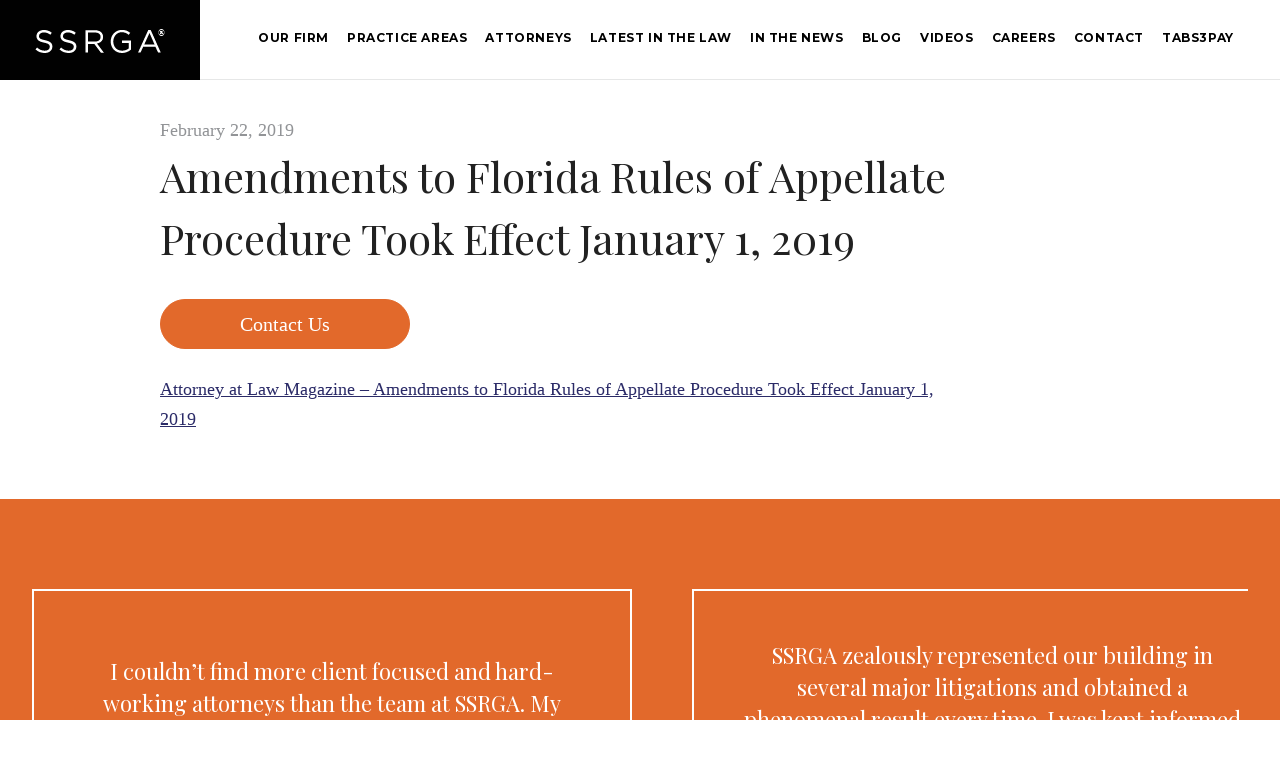

--- FILE ---
content_type: text/html; charset=UTF-8
request_url: https://ssrga.com/bresky_blog/amendments-to-florida-rules-of-appellate-procedure-took-effect-january-1-2019/
body_size: 9178
content:
<!DOCTYPE html>
<html>
<head>
  <meta charset="utf-8">
  <meta name="viewport" content="width=device-width,initial-scale=1,maximum-scale=1,minimum-scale=1">
  <meta name='robots' content='index, follow, max-image-preview:large, max-snippet:-1, max-video-preview:-1' />

	<!-- This site is optimized with the Yoast SEO plugin v26.7 - https://yoast.com/wordpress/plugins/seo/ -->
	<title>Amendments to Florida Rules of Appellate Procedure Took Effect January 1, 2019 - SSRGA</title>
	<link rel="canonical" href="https://ssrga.com/bresky_blog/amendments-to-florida-rules-of-appellate-procedure-took-effect-january-1-2019/" />
	<meta property="og:locale" content="en_US" />
	<meta property="og:type" content="article" />
	<meta property="og:title" content="Amendments to Florida Rules of Appellate Procedure Took Effect January 1, 2019 - SSRGA" />
	<meta property="og:description" content="https://attorneyatlawmagazine.com/amendments-florida-rules-of-appellate-procedure" />
	<meta property="og:url" content="https://ssrga.com/bresky_blog/amendments-to-florida-rules-of-appellate-procedure-took-effect-january-1-2019/" />
	<meta property="og:site_name" content="SSRGA" />
	<meta name="twitter:card" content="summary_large_image" />
	<meta name="twitter:label1" content="Est. reading time" />
	<meta name="twitter:data1" content="1 minute" />
	<script type="application/ld+json" class="yoast-schema-graph">{"@context":"https://schema.org","@graph":[{"@type":"WebPage","@id":"https://ssrga.com/bresky_blog/amendments-to-florida-rules-of-appellate-procedure-took-effect-january-1-2019/","url":"https://ssrga.com/bresky_blog/amendments-to-florida-rules-of-appellate-procedure-took-effect-january-1-2019/","name":"Amendments to Florida Rules of Appellate Procedure Took Effect January 1, 2019 - SSRGA","isPartOf":{"@id":"https://ssrga.com/#website"},"primaryImageOfPage":{"@id":"https://ssrga.com/bresky_blog/amendments-to-florida-rules-of-appellate-procedure-took-effect-january-1-2019/#primaryimage"},"image":{"@id":"https://ssrga.com/bresky_blog/amendments-to-florida-rules-of-appellate-procedure-took-effect-january-1-2019/#primaryimage"},"thumbnailUrl":"","datePublished":"2019-02-22T19:11:40+00:00","breadcrumb":{"@id":"https://ssrga.com/bresky_blog/amendments-to-florida-rules-of-appellate-procedure-took-effect-january-1-2019/#breadcrumb"},"inLanguage":"en-US","potentialAction":[{"@type":"ReadAction","target":["https://ssrga.com/bresky_blog/amendments-to-florida-rules-of-appellate-procedure-took-effect-january-1-2019/"]}]},{"@type":"ImageObject","inLanguage":"en-US","@id":"https://ssrga.com/bresky_blog/amendments-to-florida-rules-of-appellate-procedure-took-effect-january-1-2019/#primaryimage","url":"","contentUrl":""},{"@type":"BreadcrumbList","@id":"https://ssrga.com/bresky_blog/amendments-to-florida-rules-of-appellate-procedure-took-effect-january-1-2019/#breadcrumb","itemListElement":[{"@type":"ListItem","position":1,"name":"Home","item":"https://ssrga.com/"},{"@type":"ListItem","position":2,"name":"Amendments to Florida Rules of Appellate Procedure Took Effect January 1, 2019"}]},{"@type":"WebSite","@id":"https://ssrga.com/#website","url":"https://ssrga.com/","name":"SSRGA","description":"Top New York City Law Firm","potentialAction":[{"@type":"SearchAction","target":{"@type":"EntryPoint","urlTemplate":"https://ssrga.com/?s={search_term_string}"},"query-input":{"@type":"PropertyValueSpecification","valueRequired":true,"valueName":"search_term_string"}}],"inLanguage":"en-US"}]}</script>
	<!-- / Yoast SEO plugin. -->


<link rel="alternate" type="application/rss+xml" title="SSRGA &raquo; Feed" href="https://ssrga.com/feed/" />
<link rel="alternate" type="application/rss+xml" title="SSRGA &raquo; Comments Feed" href="https://ssrga.com/comments/feed/" />
<link rel="alternate" title="oEmbed (JSON)" type="application/json+oembed" href="https://ssrga.com/wp-json/oembed/1.0/embed?url=https%3A%2F%2Fssrga.com%2Fbresky_blog%2Famendments-to-florida-rules-of-appellate-procedure-took-effect-january-1-2019%2F" />
<link rel="alternate" title="oEmbed (XML)" type="text/xml+oembed" href="https://ssrga.com/wp-json/oembed/1.0/embed?url=https%3A%2F%2Fssrga.com%2Fbresky_blog%2Famendments-to-florida-rules-of-appellate-procedure-took-effect-january-1-2019%2F&#038;format=xml" />
<style id='wp-img-auto-sizes-contain-inline-css' type='text/css'>
img:is([sizes=auto i],[sizes^="auto," i]){contain-intrinsic-size:3000px 1500px}
/*# sourceURL=wp-img-auto-sizes-contain-inline-css */
</style>
<link rel='stylesheet' id='wp-block-library-css' href='https://ssrga.com/wp-includes/css/dist/block-library/style.min.css?ver=6.9' type='text/css' media='all' />
<style id='global-styles-inline-css' type='text/css'>
:root{--wp--preset--aspect-ratio--square: 1;--wp--preset--aspect-ratio--4-3: 4/3;--wp--preset--aspect-ratio--3-4: 3/4;--wp--preset--aspect-ratio--3-2: 3/2;--wp--preset--aspect-ratio--2-3: 2/3;--wp--preset--aspect-ratio--16-9: 16/9;--wp--preset--aspect-ratio--9-16: 9/16;--wp--preset--color--black: #000000;--wp--preset--color--cyan-bluish-gray: #abb8c3;--wp--preset--color--white: #ffffff;--wp--preset--color--pale-pink: #f78da7;--wp--preset--color--vivid-red: #cf2e2e;--wp--preset--color--luminous-vivid-orange: #ff6900;--wp--preset--color--luminous-vivid-amber: #fcb900;--wp--preset--color--light-green-cyan: #7bdcb5;--wp--preset--color--vivid-green-cyan: #00d084;--wp--preset--color--pale-cyan-blue: #8ed1fc;--wp--preset--color--vivid-cyan-blue: #0693e3;--wp--preset--color--vivid-purple: #9b51e0;--wp--preset--gradient--vivid-cyan-blue-to-vivid-purple: linear-gradient(135deg,rgb(6,147,227) 0%,rgb(155,81,224) 100%);--wp--preset--gradient--light-green-cyan-to-vivid-green-cyan: linear-gradient(135deg,rgb(122,220,180) 0%,rgb(0,208,130) 100%);--wp--preset--gradient--luminous-vivid-amber-to-luminous-vivid-orange: linear-gradient(135deg,rgb(252,185,0) 0%,rgb(255,105,0) 100%);--wp--preset--gradient--luminous-vivid-orange-to-vivid-red: linear-gradient(135deg,rgb(255,105,0) 0%,rgb(207,46,46) 100%);--wp--preset--gradient--very-light-gray-to-cyan-bluish-gray: linear-gradient(135deg,rgb(238,238,238) 0%,rgb(169,184,195) 100%);--wp--preset--gradient--cool-to-warm-spectrum: linear-gradient(135deg,rgb(74,234,220) 0%,rgb(151,120,209) 20%,rgb(207,42,186) 40%,rgb(238,44,130) 60%,rgb(251,105,98) 80%,rgb(254,248,76) 100%);--wp--preset--gradient--blush-light-purple: linear-gradient(135deg,rgb(255,206,236) 0%,rgb(152,150,240) 100%);--wp--preset--gradient--blush-bordeaux: linear-gradient(135deg,rgb(254,205,165) 0%,rgb(254,45,45) 50%,rgb(107,0,62) 100%);--wp--preset--gradient--luminous-dusk: linear-gradient(135deg,rgb(255,203,112) 0%,rgb(199,81,192) 50%,rgb(65,88,208) 100%);--wp--preset--gradient--pale-ocean: linear-gradient(135deg,rgb(255,245,203) 0%,rgb(182,227,212) 50%,rgb(51,167,181) 100%);--wp--preset--gradient--electric-grass: linear-gradient(135deg,rgb(202,248,128) 0%,rgb(113,206,126) 100%);--wp--preset--gradient--midnight: linear-gradient(135deg,rgb(2,3,129) 0%,rgb(40,116,252) 100%);--wp--preset--font-size--small: 13px;--wp--preset--font-size--medium: 20px;--wp--preset--font-size--large: 36px;--wp--preset--font-size--x-large: 42px;--wp--preset--spacing--20: 0.44rem;--wp--preset--spacing--30: 0.67rem;--wp--preset--spacing--40: 1rem;--wp--preset--spacing--50: 1.5rem;--wp--preset--spacing--60: 2.25rem;--wp--preset--spacing--70: 3.38rem;--wp--preset--spacing--80: 5.06rem;--wp--preset--shadow--natural: 6px 6px 9px rgba(0, 0, 0, 0.2);--wp--preset--shadow--deep: 12px 12px 50px rgba(0, 0, 0, 0.4);--wp--preset--shadow--sharp: 6px 6px 0px rgba(0, 0, 0, 0.2);--wp--preset--shadow--outlined: 6px 6px 0px -3px rgb(255, 255, 255), 6px 6px rgb(0, 0, 0);--wp--preset--shadow--crisp: 6px 6px 0px rgb(0, 0, 0);}:where(.is-layout-flex){gap: 0.5em;}:where(.is-layout-grid){gap: 0.5em;}body .is-layout-flex{display: flex;}.is-layout-flex{flex-wrap: wrap;align-items: center;}.is-layout-flex > :is(*, div){margin: 0;}body .is-layout-grid{display: grid;}.is-layout-grid > :is(*, div){margin: 0;}:where(.wp-block-columns.is-layout-flex){gap: 2em;}:where(.wp-block-columns.is-layout-grid){gap: 2em;}:where(.wp-block-post-template.is-layout-flex){gap: 1.25em;}:where(.wp-block-post-template.is-layout-grid){gap: 1.25em;}.has-black-color{color: var(--wp--preset--color--black) !important;}.has-cyan-bluish-gray-color{color: var(--wp--preset--color--cyan-bluish-gray) !important;}.has-white-color{color: var(--wp--preset--color--white) !important;}.has-pale-pink-color{color: var(--wp--preset--color--pale-pink) !important;}.has-vivid-red-color{color: var(--wp--preset--color--vivid-red) !important;}.has-luminous-vivid-orange-color{color: var(--wp--preset--color--luminous-vivid-orange) !important;}.has-luminous-vivid-amber-color{color: var(--wp--preset--color--luminous-vivid-amber) !important;}.has-light-green-cyan-color{color: var(--wp--preset--color--light-green-cyan) !important;}.has-vivid-green-cyan-color{color: var(--wp--preset--color--vivid-green-cyan) !important;}.has-pale-cyan-blue-color{color: var(--wp--preset--color--pale-cyan-blue) !important;}.has-vivid-cyan-blue-color{color: var(--wp--preset--color--vivid-cyan-blue) !important;}.has-vivid-purple-color{color: var(--wp--preset--color--vivid-purple) !important;}.has-black-background-color{background-color: var(--wp--preset--color--black) !important;}.has-cyan-bluish-gray-background-color{background-color: var(--wp--preset--color--cyan-bluish-gray) !important;}.has-white-background-color{background-color: var(--wp--preset--color--white) !important;}.has-pale-pink-background-color{background-color: var(--wp--preset--color--pale-pink) !important;}.has-vivid-red-background-color{background-color: var(--wp--preset--color--vivid-red) !important;}.has-luminous-vivid-orange-background-color{background-color: var(--wp--preset--color--luminous-vivid-orange) !important;}.has-luminous-vivid-amber-background-color{background-color: var(--wp--preset--color--luminous-vivid-amber) !important;}.has-light-green-cyan-background-color{background-color: var(--wp--preset--color--light-green-cyan) !important;}.has-vivid-green-cyan-background-color{background-color: var(--wp--preset--color--vivid-green-cyan) !important;}.has-pale-cyan-blue-background-color{background-color: var(--wp--preset--color--pale-cyan-blue) !important;}.has-vivid-cyan-blue-background-color{background-color: var(--wp--preset--color--vivid-cyan-blue) !important;}.has-vivid-purple-background-color{background-color: var(--wp--preset--color--vivid-purple) !important;}.has-black-border-color{border-color: var(--wp--preset--color--black) !important;}.has-cyan-bluish-gray-border-color{border-color: var(--wp--preset--color--cyan-bluish-gray) !important;}.has-white-border-color{border-color: var(--wp--preset--color--white) !important;}.has-pale-pink-border-color{border-color: var(--wp--preset--color--pale-pink) !important;}.has-vivid-red-border-color{border-color: var(--wp--preset--color--vivid-red) !important;}.has-luminous-vivid-orange-border-color{border-color: var(--wp--preset--color--luminous-vivid-orange) !important;}.has-luminous-vivid-amber-border-color{border-color: var(--wp--preset--color--luminous-vivid-amber) !important;}.has-light-green-cyan-border-color{border-color: var(--wp--preset--color--light-green-cyan) !important;}.has-vivid-green-cyan-border-color{border-color: var(--wp--preset--color--vivid-green-cyan) !important;}.has-pale-cyan-blue-border-color{border-color: var(--wp--preset--color--pale-cyan-blue) !important;}.has-vivid-cyan-blue-border-color{border-color: var(--wp--preset--color--vivid-cyan-blue) !important;}.has-vivid-purple-border-color{border-color: var(--wp--preset--color--vivid-purple) !important;}.has-vivid-cyan-blue-to-vivid-purple-gradient-background{background: var(--wp--preset--gradient--vivid-cyan-blue-to-vivid-purple) !important;}.has-light-green-cyan-to-vivid-green-cyan-gradient-background{background: var(--wp--preset--gradient--light-green-cyan-to-vivid-green-cyan) !important;}.has-luminous-vivid-amber-to-luminous-vivid-orange-gradient-background{background: var(--wp--preset--gradient--luminous-vivid-amber-to-luminous-vivid-orange) !important;}.has-luminous-vivid-orange-to-vivid-red-gradient-background{background: var(--wp--preset--gradient--luminous-vivid-orange-to-vivid-red) !important;}.has-very-light-gray-to-cyan-bluish-gray-gradient-background{background: var(--wp--preset--gradient--very-light-gray-to-cyan-bluish-gray) !important;}.has-cool-to-warm-spectrum-gradient-background{background: var(--wp--preset--gradient--cool-to-warm-spectrum) !important;}.has-blush-light-purple-gradient-background{background: var(--wp--preset--gradient--blush-light-purple) !important;}.has-blush-bordeaux-gradient-background{background: var(--wp--preset--gradient--blush-bordeaux) !important;}.has-luminous-dusk-gradient-background{background: var(--wp--preset--gradient--luminous-dusk) !important;}.has-pale-ocean-gradient-background{background: var(--wp--preset--gradient--pale-ocean) !important;}.has-electric-grass-gradient-background{background: var(--wp--preset--gradient--electric-grass) !important;}.has-midnight-gradient-background{background: var(--wp--preset--gradient--midnight) !important;}.has-small-font-size{font-size: var(--wp--preset--font-size--small) !important;}.has-medium-font-size{font-size: var(--wp--preset--font-size--medium) !important;}.has-large-font-size{font-size: var(--wp--preset--font-size--large) !important;}.has-x-large-font-size{font-size: var(--wp--preset--font-size--x-large) !important;}
/*# sourceURL=global-styles-inline-css */
</style>

<style id='classic-theme-styles-inline-css' type='text/css'>
/*! This file is auto-generated */
.wp-block-button__link{color:#fff;background-color:#32373c;border-radius:9999px;box-shadow:none;text-decoration:none;padding:calc(.667em + 2px) calc(1.333em + 2px);font-size:1.125em}.wp-block-file__button{background:#32373c;color:#fff;text-decoration:none}
/*# sourceURL=/wp-includes/css/classic-themes.min.css */
</style>
<link rel='stylesheet' id='contact-form-7-css' href='https://ssrga.com/wp-content/plugins/contact-form-7/includes/css/styles.css?ver=6.1.4' type='text/css' media='all' />
<style id='contact-form-7-inline-css' type='text/css'>
.wpcf7 .wpcf7-recaptcha iframe {margin-bottom: 0;}.wpcf7 .wpcf7-recaptcha[data-align="center"] > div {margin: 0 auto;}.wpcf7 .wpcf7-recaptcha[data-align="right"] > div {margin: 0 0 0 auto;}
/*# sourceURL=contact-form-7-inline-css */
</style>
<link rel='stylesheet' id='theme-main-css' href='https://ssrga.com/wp-content/themes/ssrga2016/back-end/assets/style.css?ver=1.1' type='text/css' media='all' />
<script type="text/javascript" src="https://ssrga.com/wp-includes/js/jquery/jquery.min.js?ver=3.7.1" id="jquery-core-js"></script>
<script type="text/javascript" src="https://ssrga.com/wp-includes/js/jquery/jquery-migrate.min.js?ver=3.4.1" id="jquery-migrate-js"></script>
<link rel="https://api.w.org/" href="https://ssrga.com/wp-json/" /><link rel='shortlink' href='https://ssrga.com/?p=37767' />
<script src="https://www.google.com/recaptcha/api.js"></script><script type="text/javascript">
(function(url){
	if(/(?:Chrome\/26\.0\.1410\.63 Safari\/537\.31|WordfenceTestMonBot)/.test(navigator.userAgent)){ return; }
	var addEvent = function(evt, handler) {
		if (window.addEventListener) {
			document.addEventListener(evt, handler, false);
		} else if (window.attachEvent) {
			document.attachEvent('on' + evt, handler);
		}
	};
	var removeEvent = function(evt, handler) {
		if (window.removeEventListener) {
			document.removeEventListener(evt, handler, false);
		} else if (window.detachEvent) {
			document.detachEvent('on' + evt, handler);
		}
	};
	var evts = 'contextmenu dblclick drag dragend dragenter dragleave dragover dragstart drop keydown keypress keyup mousedown mousemove mouseout mouseover mouseup mousewheel scroll'.split(' ');
	var logHuman = function() {
		if (window.wfLogHumanRan) { return; }
		window.wfLogHumanRan = true;
		var wfscr = document.createElement('script');
		wfscr.type = 'text/javascript';
		wfscr.async = true;
		wfscr.src = url + '&r=' + Math.random();
		(document.getElementsByTagName('head')[0]||document.getElementsByTagName('body')[0]).appendChild(wfscr);
		for (var i = 0; i < evts.length; i++) {
			removeEvent(evts[i], logHuman);
		}
	};
	for (var i = 0; i < evts.length; i++) {
		addEvent(evts[i], logHuman);
	}
})('//ssrga.com/?wordfence_lh=1&hid=F6BF9CA16C54035A0F08988C245D1F22');
</script><link rel="shortcut icon" href="https://ssrga.com/wp-content/uploads/2016/11/favicon.ico"><link rel="icon" href="https://ssrga.com/wp-content/uploads/2016/11/cropped-ssrga_favicon-150x150.png" sizes="32x32" />
<link rel="icon" href="https://ssrga.com/wp-content/uploads/2016/11/cropped-ssrga_favicon-300x300.png" sizes="192x192" />
<link rel="apple-touch-icon" href="https://ssrga.com/wp-content/uploads/2016/11/cropped-ssrga_favicon-300x300.png" />
<meta name="msapplication-TileImage" content="https://ssrga.com/wp-content/uploads/2016/11/cropped-ssrga_favicon-300x300.png" />
		<style type="text/css" id="wp-custom-css">
			body.video article p.gray,
body.video .video-content p.gray 
{
	display:none;
}		</style>
		
  <link href="https://fonts.googleapis.com/css?family=Montserrat:400,700|Playfair+Display:400,400i|Source+Sans+Pro:300italic,300,400italic,400,700,700italic" rel="stylesheet">
<style id='wpcf7-697089a0716b6-inline-inline-css' type='text/css'>
#wpcf7-697089a0716b6-wrapper {display:none !important; visibility:hidden !important;}
/*# sourceURL=wpcf7-697089a0716b6-inline-inline-css */
</style>
</head>
<body class="blog">
  <div class="wrapper">
    <header class="site-header clearfix">
  <a href="https://ssrga.com" class="logo fl">
    <img src="https://ssrga.com/wp-content/themes/ssrga2016/back-end/assets/images/ssrga_minlogo.svg">
  </a>
  <nav class="site-nav fl">
    <ul class="inner-nav clearfix">

                                                  <li class=" element-parent">
          <a href="https://ssrga.com/our-firm/">Our Firm</a>
            <ul class="nav-drop">
                                <li class="nav-drop-item ">
          <a href="/our-firm/">New York Office</a>
        </li>
                                <li class="nav-drop-item ">
          <a href="https://ssrga.com/florida-office/">Florida Office</a>
        </li>
              </ul>
              </li>
                                      <li class=" ">
          <a href="https://ssrga.com/practice-areas/">Practice Areas</a>
              </li>
                                      <li class=" ">
          <a href="https://ssrga.com/attorney/">Attorneys</a>
              </li>
                                      <li class=" ">
          <a href="https://ssrga.com/latest-in-the-law/">Latest In The Law</a>
              </li>
                                      <li class=" ">
          <a href="https://ssrga.com/in-the-news/">In the News</a>
              </li>
                                                  <li class=" element-parent">
          <a href="#">Blog</a>
            <ul class="nav-drop">
                                <li class="nav-drop-item ">
          <a href="https://ssrga.com/blog/">SSRGA Blog</a>
        </li>
                                <li class="nav-drop-item ">
          <a href="https://ssrga.com/bresky-blog/">Bresky Blog</a>
        </li>
                                <li class="nav-drop-item ">
          <a href="https://ssrga.com/corporate-transparency-act/">CTA</a>
        </li>
              </ul>
              </li>
                                      <li class=" ">
          <a href="https://ssrga.com/videos/">Videos</a>
              </li>
                                      <li class=" ">
          <a href="https://ssrga.com/careers/">Careers</a>
              </li>
                                      <li class=" ">
          <a href="https://ssrga.com/contact-us/">Contact</a>
              </li>
                                      <li class=" ">
          <a href="https://paymnt.io/r0n75q">Tabs3Pay</a>
              </li>
          </ul>
    <div class="icon-box">
      <a class="fa fa-bars pointer menu-icon" aria-hidden="true"></a>
    </div>
  </nav>
  <div class="search-box clearfix">
    <div class="input-box">
      <form action="https://ssrga.com/search/?">
        <input class="search-input" type="text" required name="search" value="" placeholder="Search">
      </form>
    </div>
    <div class="icon-box">
      <i class="cancle">cancel</i>
      <i class="fa fa-search header-search pointer" aria-hidden="true"></i>
    </div>
  </div>
</header>
<nav id="menu">
  <ul class="inner-nav">
                                <li class=" elemto-padre">
      <a href="https://ssrga.com/our-firm/">Our Firm</a>
        <ul class="nav-drop">
                        <li class="nav-drop-item ">
        <a href="/our-firm/">New York Office</a>
      </li>
                        <li class="nav-drop-item ">
        <a href="https://ssrga.com/florida-office/">Florida Office</a>
      </li>
          </ul>
          </li>
                        <li class=" ">
      <a href="https://ssrga.com/practice-areas/">Practice Areas</a>
          </li>
                        <li class=" ">
      <a href="https://ssrga.com/attorney/">Attorneys</a>
          </li>
                        <li class=" ">
      <a href="https://ssrga.com/latest-in-the-law/">Latest In The Law</a>
          </li>
                        <li class=" ">
      <a href="https://ssrga.com/in-the-news/">In the News</a>
          </li>
                                <li class=" elemto-padre">
      <a href="#">Blog</a>
        <ul class="nav-drop">
                        <li class="nav-drop-item ">
        <a href="https://ssrga.com/blog/">SSRGA Blog</a>
      </li>
                        <li class="nav-drop-item ">
        <a href="https://ssrga.com/bresky-blog/">Bresky Blog</a>
      </li>
                        <li class="nav-drop-item ">
        <a href="https://ssrga.com/corporate-transparency-act/">CTA</a>
      </li>
          </ul>
          </li>
                        <li class=" ">
      <a href="https://ssrga.com/videos/">Videos</a>
          </li>
                        <li class=" ">
      <a href="https://ssrga.com/careers/">Careers</a>
          </li>
                        <li class=" ">
      <a href="https://ssrga.com/contact-us/">Contact</a>
          </li>
                        <li class=" ">
      <a href="https://paymnt.io/r0n75q">Tabs3Pay</a>
          </li>
      </ul>
</nav>          <div class="main outer-block history-push-state bresky" data-title="Bresky Blog" data-url="https://ssrga.com/bresky-blog/">
    <div class="container">
      <div class="m-800">
        <article class="article">
          <p class="gray">February 22, 2019</p>
          <h1 class="dark-gray title">Amendments to Florida Rules of Appellate Procedure Took Effect January 1, 2019</h1>
          <div class="cta-bresky-blog"><a href="https://ssrga.com/contact-us/">Contact Us</a></div>
          <div class="entry-content content clearfix">
            <!-- <img src="https://ssrga.com/wp-content/themes/ssrga2016/back-end/assets/images/ssrga_blog.png" width="260" alt="" class="alignleft"> -->
            <p><a href="https://attorneyatlawmagazine.com/amendments-florida-rules-of-appellate-procedure" target="_blank" rel="noopener noreferrer">Attorney at Law Magazine &#8211; Amendments to Florida Rules of Appellate Procedure Took Effect January 1, 2019</a></p>

          </div>
        </article>
      </div>
    </div>
  </div>
    <footer class="footer">
  <div class="footer-top bg-orange outer-block">
    <div class="container">
    <div class="testimonial-section white">
      <ul>
                <li>
          <h2>I couldn’t find more client focused and hard-working attorneys than the team at SSRGA. My company’s matters were handled with the utmost care and we have been very pleased with the results. We are proud to claim the SSRGA attorneys as ours!</h2>
          <h6 class="dark-blue">Chief Financial Officer, Health Care Group</h6>
        </li>
                <li>
          <h2>SSRGA zealously represented our building in several major litigations and obtained a phenomenal result every time.  I was kept informed every step of the way and was involved in all decision making which created an effective collaborative approach. SSRGA has the kinds of lawyers everyone needs.</h2>
          <h6 class="dark-blue">Board President, Upper East Side Cooperative</h6>
        </li>
                <li>
          <h2>The lawyers at SSRGA have represented my company for close to twenty years.  We could not be more pleased with their representation of us.  The lawyers are super efficient, extremely attentive,  knowledgeable and practical.  They know how to get things done.</h2>
          <h6 class="dark-blue">President of New York City Development Company</h6>
        </li>
              </ul>
    </div>
  </div>
  </div>
  <div class="site-contact" style="background-image: url(https://ssrga.com/wp-content/uploads/2016/07/letstalk.jpg);">
    <div class="container">
    <h5 class="white  with-border with-border-inline-block">Let's talk</h5>
    <div class="m-950  white">
      <h1>Have a specific question or legal issue you would like to discuss with us?</h1>
    </div>
    <div class="btn white ">
      <a href="/contact-us">contact us</a>
    </div>
    </div>
  </div>
  <div class="footer-bottom bg-dark-blue">
    <div class="container">
      <div class="top clearfix">
        <nav class="footer-menu fl">
          <ul>
            <li><a href="https://www.facebook.com/Schwartz-Sladkus-Reich-Greenberg-Atlas-LLP-1596828190529989/?ref=br_rs" target="_blank"><i class="fa fa-facebook"></i></a></li>
            <li><a href="https://twitter.com/ssrgalaw" target="_blank"><i class="fa fa-twitter"></i></a></li>
            <li><a href="https://www.linkedin.com/company/schwartz-sladkus-reich-greenberg-atlas-llp" target="_blank"><i class="fa fa-linkedin"></i></a></li>
            <li><a href="https://www.instagram.com/ssrga/" target="_blank"><i class="fa fa-instagram"></i></a></li>
                        <li><a href="https://ssrga.com/terms-conditions/">Terms &#038; Conditions</a></li>
                        <li><a href="https://ssrga.com/privacy-policy/">Privacy Policy</a></li>
                        <li><a href="https://ssrga.com/important-information-concerning-legal-engagements/">Legal Engagements</a></li>
                        <li><a href="https://ssrga.com/careers/">Careers</a></li>
                      </ul>
        </nav>
        <div class="newsletter fr">
          <a href="">subscribe to our newsletter <i class="fa fa-envelope-o"></i></a>
        </div>
      </div>
      <div class="bottom clearfix">
        <div class="fl">
          Copyright © 2026 Schwartz Sladkus Reich Greenberg Atlas LLP. All rights reserved.<br>
          444 Madison Avenue 6th Floor, New York, NY 10022 <br>
          T: <a href="tel:212-743-7000">212-743-7000</a> | F: 212-743-7001
        </div>
        <div class="fr">
          Attorney Advertising: Prior results do <br>
          not guarantee a similar outcome <br>
          <a href="https://www.ssrga.com/law-firm-website-design-development-new-york/">Site by VWM</a>
        </div>
        <div class="ft">
          SSRGA is a Registered Trademark of Schwartz Sladkus Reich Greenberg Atlas LLP.
        </div>
      </div>
    </div>
  </div>
</footer>
<style>
/*VANWEST*/
	
	.attorney-post img.photo {
    object-position: top;
    object-fit: cover;
	}
	.site-header .site-nav .inner-nav li {
		margin: 0 9px;

	}	
@media (min-width:1024px) {
	.site-header .site-nav {
			text-align: center;
	}
	.site-header .site-nav .inner-nav  {
			margin: 0 auto !important;
			display: inline-block;
	}
	.site-header .site-nav {
			width: calc(100% - 292px);
		}
	}
@media (max-width:1400px) and (min-width:1024px) {
		.site-header .site-nav .inner-nav li {
			margin: 0 8px;

		}
		
		.site-header .site-nav {
			width: calc(100% - 212px);
		}
		.site-header .search-box {
			display:none;
		}

}
	
@media (max-width:1320px) and (min-width:1024px) {

		
		.site-header .site-nav .inner-nav li {
			margin: 0 5px;
			
		}


}
@media (max-width:1280px) and (min-width:1024px) {

		.site-header .site-nav .inner-nav li a {
			padding: 6px;
		}

		.site-header .site-nav .inner-nav li {
			margin: 0 3px;
		
			
		}


}	
@media (max-width:1200px) and (min-width:1024px) {


		.site-header .site-nav .inner-nav li {
			margin: 0 2px;
			font-size: 11px;
			
		}

}	
@media (max-width:1100px) and (min-width:1024px) {
	   .site-header .site-nav .inner-nav li a {
			padding: 5px;
		}
		.site-header .site-nav .inner-nav li {
			margin: 0 2px;
			font-size: 10px;
			
		}

}	
	
	
  .element-parent{position: relative;}
  .nav-drop{padding-left: 20px}
  @media (min-width: 1024px ){
    .nav-drop{position: absolute;width: 200px;background-color: #fff;display: none;border: 1px solid #e6e7e7;
      z-index: 999; padding-top: 20px;padding-left: 0px}
    .element-parent:hover .nav-drop{display: block;}
  }
  .element-parent .nav-drop .nav-drop-item li{margin-left: 15px;margin-right: 15px;}
  .element-parent .nav-drop .nav-drop-item a,
  .element-parent.current .nav-drop .nav-drop-item a{display: block;color: #929497 !important;padding:  0 0 20px 0 !important;
    -webkit-transition: all .5s ease-out;-moz-transition: all .5s ease-out;-o-transition: all .5s ease-out;
    -Montserrat: all .5s ease-out;transition: all .5s ease-out;position: relative;}

  .element-parent .nav-drop .nav-drop-item.current a,
  .element-parent .nav-drop .nav-drop-item:hover a{color: #e2692b !important;}
  .top-select-attorney .select {margin-right: 20px}
</style>    <div class="popup">
  <div class="box">
    <h6 class="with-border gray">subscribe to our newsletter <i class="fa fa-envelope-o" aria-hidden="true"></i></h6>
    <div class="form">
	

<div class="wpcf7 no-js" id="wpcf7-f37221-o1" lang="en-US" dir="ltr" data-wpcf7-id="37221">
<div class="screen-reader-response"><p role="status" aria-live="polite" aria-atomic="true"></p> <ul></ul></div>
<form action="/bresky_blog/amendments-to-florida-rules-of-appellate-procedure-took-effect-january-1-2019/#wpcf7-f37221-o1" method="post" class="wpcf7-form init" aria-label="Contact form" novalidate="novalidate" data-status="init">
<fieldset class="hidden-fields-container"><input type="hidden" name="_wpcf7" value="37221" /><input type="hidden" name="_wpcf7_version" value="6.1.4" /><input type="hidden" name="_wpcf7_locale" value="en_US" /><input type="hidden" name="_wpcf7_unit_tag" value="wpcf7-f37221-o1" /><input type="hidden" name="_wpcf7_container_post" value="0" /><input type="hidden" name="_wpcf7_posted_data_hash" value="" /><input type="hidden" name="_wpcf7_recaptcha_response" value="" />
</fieldset>
<div class="field">
	<p><span class="wpcf7-form-control-wrap" data-name="sendername"><input size="40" maxlength="400" class="wpcf7-form-control wpcf7-text wpcf7-validates-as-required" aria-required="true" aria-invalid="false" placeholder="Name" value="" type="text" name="sendername" /></span><span id="wpcf7-697089a0716b6-wrapper" class="wpcf7-form-control-wrap your-name-wrap" ><input type="hidden" name="your-name-time-start" value="1768982944"><input type="hidden" name="your-name-time-check" value="3"><input id="wpcf7-697089a0716b6-field"  class="wpcf7-form-control wpcf7-text" type="text" name="your-name" value="" size="40" tabindex="-1" autocomplete="off" /></span>
	</p>
</div>
<div class="field">
	<p><span class="wpcf7-form-control-wrap" data-name="email"><input size="40" maxlength="400" class="wpcf7-form-control wpcf7-email wpcf7-validates-as-required wpcf7-text wpcf7-validates-as-email" aria-required="true" aria-invalid="false" placeholder="Email" value="" type="email" name="email" /></span>
	</p>
</div>
<div class="field">
<span class="wpcf7-form-control-wrap recaptcha" data-name="recaptcha"><span data-sitekey="6LcaIZoUAAAAALpoYxV8KtGw0DwwO5rJKpb2U38y" class="wpcf7-form-control wpcf7-recaptcha g-recaptcha"></span>
<noscript>
	<div class="grecaptcha-noscript">
		<iframe src="https://www.google.com/recaptcha/api/fallback?k=6LcaIZoUAAAAALpoYxV8KtGw0DwwO5rJKpb2U38y" frameborder="0" scrolling="no" width="310" height="430">
		</iframe>
		<textarea name="g-recaptcha-response" rows="3" cols="40" placeholder="reCaptcha Response Here">
		</textarea>
	</div>
</noscript>
</span>
</div>
<div class="submit">
	<p><input class="wpcf7-form-control wpcf7-submit has-spinner" type="submit" value="subscribe" />
	</p>
</div><div class="wpcf7-response-output" aria-hidden="true"></div>
</form>
</div>


     <!--<p class="wpcf7-contact-form-not-found"><strong>Error:</strong> Contact form not found.</p>-->
    </div>
    <i class="close"></i>
  </div>
</div>    <script type="speculationrules">
{"prefetch":[{"source":"document","where":{"and":[{"href_matches":"/*"},{"not":{"href_matches":["/wp-*.php","/wp-admin/*","/wp-content/uploads/*","/wp-content/*","/wp-content/plugins/*","/wp-content/themes/ssrga2016/*","/*\\?(.+)"]}},{"not":{"selector_matches":"a[rel~=\"nofollow\"]"}},{"not":{"selector_matches":".no-prefetch, .no-prefetch a"}}]},"eagerness":"conservative"}]}
</script>
<script>(function(){var s=document.createElement('script');var e = !document.body ? document.querySelector('head'):document.body;s.src='https://acsbapp.com/apps/app/dist/js/app.js';s.setAttribute('data-source', 'WordPress');s.setAttribute('data-plugin-version', '2.12');s.defer=true;s.onload=function(){acsbJS.init({
                statementLink     : '',
                footerHtml        : 'Web Accessibility Solution by Van West Media',
                hideMobile        : false,
                hideTrigger       : false,
                language          : 'en',
                position          : 'left',
                leadColor         : '#1e73be',
                triggerColor      : '#1e73be',
                triggerRadius     : '50%',
                triggerPositionX  : 'left',
                triggerPositionY  : 'bottom',
                triggerIcon       : 'wheels2',
                triggerSize       : 'medium',
                triggerOffsetX    : 20,
                triggerOffsetY    : 20,
                mobile            : {
                    triggerSize       : 'small',
                    triggerPositionX  : 'right',
                    triggerPositionY  : 'bottom',
                    triggerOffsetX    : 10,
                    triggerOffsetY    : 10,
                    triggerRadius     : '50%'
                }
            });
        };
    e.appendChild(s);}());</script><script>
  (function(i,s,o,g,r,a,m){i['GoogleAnalyticsObject']=r;i[r]=i[r]||function(){
  (i[r].q=i[r].q||[]).push(arguments)},i[r].l=1*new Date();a=s.createElement(o),
  m=s.getElementsByTagName(o)[0];a.async=1;a.src=g;m.parentNode.insertBefore(a,m)
  })(window,document,'script','https://www.google-analytics.com/analytics.js','ga');

  ga('create', 'UA-73587849-1', 'auto');
  ga('send', 'pageview');

</script><script type="text/javascript" src="https://ssrga.com/wp-includes/js/dist/hooks.min.js?ver=dd5603f07f9220ed27f1" id="wp-hooks-js"></script>
<script type="text/javascript" src="https://ssrga.com/wp-includes/js/dist/i18n.min.js?ver=c26c3dc7bed366793375" id="wp-i18n-js"></script>
<script type="text/javascript" id="wp-i18n-js-after">
/* <![CDATA[ */
wp.i18n.setLocaleData( { 'text direction\u0004ltr': [ 'ltr' ] } );
//# sourceURL=wp-i18n-js-after
/* ]]> */
</script>
<script type="text/javascript" src="https://ssrga.com/wp-content/plugins/contact-form-7/includes/swv/js/index.js?ver=6.1.4" id="swv-js"></script>
<script type="text/javascript" id="contact-form-7-js-before">
/* <![CDATA[ */
var wpcf7 = {
    "api": {
        "root": "https:\/\/ssrga.com\/wp-json\/",
        "namespace": "contact-form-7\/v1"
    }
};
//# sourceURL=contact-form-7-js-before
/* ]]> */
</script>
<script type="text/javascript" src="https://ssrga.com/wp-content/plugins/contact-form-7/includes/js/index.js?ver=6.1.4" id="contact-form-7-js"></script>
<script type="text/javascript" src="https://ssrga.com/wp-content/plugins/page-links-to/dist/new-tab.js?ver=3.3.7" id="page-links-to-js"></script>
<script type="text/javascript" src="https://ssrga.com/wp-content/themes/ssrga2016/back-end/assets/main.js?v=033024&amp;ver=filemtime" id="theme-main-js"></script>
<script type="text/javascript" src="https://ssrga.com/wp-content/plugins/wpcf7-recaptcha/assets/js/wpcf7-recaptcha-controls.js?ver=1.2" id="wpcf7-recaptcha-controls-js"></script>
<script type="text/javascript" id="google-recaptcha-js-extra">
/* <![CDATA[ */
var wpcf7iqfix = {"recaptcha_empty":"Please verify that you are not a robot.","response_err":"wpcf7-recaptcha: Could not verify reCaptcha response."};
//# sourceURL=google-recaptcha-js-extra
/* ]]> */
</script>
<script type="text/javascript" src="https://www.google.com/recaptcha/api.js?hl=en_US&amp;onload=recaptchaCallback&amp;render=explicit&amp;ver=2.0" id="google-recaptcha-js"></script>

  </div>
</body>
</html>

--- FILE ---
content_type: text/html; charset=utf-8
request_url: https://www.google.com/recaptcha/api2/anchor?ar=1&k=6LcaIZoUAAAAALpoYxV8KtGw0DwwO5rJKpb2U38y&co=aHR0cHM6Ly9zc3JnYS5jb206NDQz&hl=en&v=PoyoqOPhxBO7pBk68S4YbpHZ&size=normal&anchor-ms=20000&execute-ms=30000&cb=f24k4s4xjkp
body_size: 49483
content:
<!DOCTYPE HTML><html dir="ltr" lang="en"><head><meta http-equiv="Content-Type" content="text/html; charset=UTF-8">
<meta http-equiv="X-UA-Compatible" content="IE=edge">
<title>reCAPTCHA</title>
<style type="text/css">
/* cyrillic-ext */
@font-face {
  font-family: 'Roboto';
  font-style: normal;
  font-weight: 400;
  font-stretch: 100%;
  src: url(//fonts.gstatic.com/s/roboto/v48/KFO7CnqEu92Fr1ME7kSn66aGLdTylUAMa3GUBHMdazTgWw.woff2) format('woff2');
  unicode-range: U+0460-052F, U+1C80-1C8A, U+20B4, U+2DE0-2DFF, U+A640-A69F, U+FE2E-FE2F;
}
/* cyrillic */
@font-face {
  font-family: 'Roboto';
  font-style: normal;
  font-weight: 400;
  font-stretch: 100%;
  src: url(//fonts.gstatic.com/s/roboto/v48/KFO7CnqEu92Fr1ME7kSn66aGLdTylUAMa3iUBHMdazTgWw.woff2) format('woff2');
  unicode-range: U+0301, U+0400-045F, U+0490-0491, U+04B0-04B1, U+2116;
}
/* greek-ext */
@font-face {
  font-family: 'Roboto';
  font-style: normal;
  font-weight: 400;
  font-stretch: 100%;
  src: url(//fonts.gstatic.com/s/roboto/v48/KFO7CnqEu92Fr1ME7kSn66aGLdTylUAMa3CUBHMdazTgWw.woff2) format('woff2');
  unicode-range: U+1F00-1FFF;
}
/* greek */
@font-face {
  font-family: 'Roboto';
  font-style: normal;
  font-weight: 400;
  font-stretch: 100%;
  src: url(//fonts.gstatic.com/s/roboto/v48/KFO7CnqEu92Fr1ME7kSn66aGLdTylUAMa3-UBHMdazTgWw.woff2) format('woff2');
  unicode-range: U+0370-0377, U+037A-037F, U+0384-038A, U+038C, U+038E-03A1, U+03A3-03FF;
}
/* math */
@font-face {
  font-family: 'Roboto';
  font-style: normal;
  font-weight: 400;
  font-stretch: 100%;
  src: url(//fonts.gstatic.com/s/roboto/v48/KFO7CnqEu92Fr1ME7kSn66aGLdTylUAMawCUBHMdazTgWw.woff2) format('woff2');
  unicode-range: U+0302-0303, U+0305, U+0307-0308, U+0310, U+0312, U+0315, U+031A, U+0326-0327, U+032C, U+032F-0330, U+0332-0333, U+0338, U+033A, U+0346, U+034D, U+0391-03A1, U+03A3-03A9, U+03B1-03C9, U+03D1, U+03D5-03D6, U+03F0-03F1, U+03F4-03F5, U+2016-2017, U+2034-2038, U+203C, U+2040, U+2043, U+2047, U+2050, U+2057, U+205F, U+2070-2071, U+2074-208E, U+2090-209C, U+20D0-20DC, U+20E1, U+20E5-20EF, U+2100-2112, U+2114-2115, U+2117-2121, U+2123-214F, U+2190, U+2192, U+2194-21AE, U+21B0-21E5, U+21F1-21F2, U+21F4-2211, U+2213-2214, U+2216-22FF, U+2308-230B, U+2310, U+2319, U+231C-2321, U+2336-237A, U+237C, U+2395, U+239B-23B7, U+23D0, U+23DC-23E1, U+2474-2475, U+25AF, U+25B3, U+25B7, U+25BD, U+25C1, U+25CA, U+25CC, U+25FB, U+266D-266F, U+27C0-27FF, U+2900-2AFF, U+2B0E-2B11, U+2B30-2B4C, U+2BFE, U+3030, U+FF5B, U+FF5D, U+1D400-1D7FF, U+1EE00-1EEFF;
}
/* symbols */
@font-face {
  font-family: 'Roboto';
  font-style: normal;
  font-weight: 400;
  font-stretch: 100%;
  src: url(//fonts.gstatic.com/s/roboto/v48/KFO7CnqEu92Fr1ME7kSn66aGLdTylUAMaxKUBHMdazTgWw.woff2) format('woff2');
  unicode-range: U+0001-000C, U+000E-001F, U+007F-009F, U+20DD-20E0, U+20E2-20E4, U+2150-218F, U+2190, U+2192, U+2194-2199, U+21AF, U+21E6-21F0, U+21F3, U+2218-2219, U+2299, U+22C4-22C6, U+2300-243F, U+2440-244A, U+2460-24FF, U+25A0-27BF, U+2800-28FF, U+2921-2922, U+2981, U+29BF, U+29EB, U+2B00-2BFF, U+4DC0-4DFF, U+FFF9-FFFB, U+10140-1018E, U+10190-1019C, U+101A0, U+101D0-101FD, U+102E0-102FB, U+10E60-10E7E, U+1D2C0-1D2D3, U+1D2E0-1D37F, U+1F000-1F0FF, U+1F100-1F1AD, U+1F1E6-1F1FF, U+1F30D-1F30F, U+1F315, U+1F31C, U+1F31E, U+1F320-1F32C, U+1F336, U+1F378, U+1F37D, U+1F382, U+1F393-1F39F, U+1F3A7-1F3A8, U+1F3AC-1F3AF, U+1F3C2, U+1F3C4-1F3C6, U+1F3CA-1F3CE, U+1F3D4-1F3E0, U+1F3ED, U+1F3F1-1F3F3, U+1F3F5-1F3F7, U+1F408, U+1F415, U+1F41F, U+1F426, U+1F43F, U+1F441-1F442, U+1F444, U+1F446-1F449, U+1F44C-1F44E, U+1F453, U+1F46A, U+1F47D, U+1F4A3, U+1F4B0, U+1F4B3, U+1F4B9, U+1F4BB, U+1F4BF, U+1F4C8-1F4CB, U+1F4D6, U+1F4DA, U+1F4DF, U+1F4E3-1F4E6, U+1F4EA-1F4ED, U+1F4F7, U+1F4F9-1F4FB, U+1F4FD-1F4FE, U+1F503, U+1F507-1F50B, U+1F50D, U+1F512-1F513, U+1F53E-1F54A, U+1F54F-1F5FA, U+1F610, U+1F650-1F67F, U+1F687, U+1F68D, U+1F691, U+1F694, U+1F698, U+1F6AD, U+1F6B2, U+1F6B9-1F6BA, U+1F6BC, U+1F6C6-1F6CF, U+1F6D3-1F6D7, U+1F6E0-1F6EA, U+1F6F0-1F6F3, U+1F6F7-1F6FC, U+1F700-1F7FF, U+1F800-1F80B, U+1F810-1F847, U+1F850-1F859, U+1F860-1F887, U+1F890-1F8AD, U+1F8B0-1F8BB, U+1F8C0-1F8C1, U+1F900-1F90B, U+1F93B, U+1F946, U+1F984, U+1F996, U+1F9E9, U+1FA00-1FA6F, U+1FA70-1FA7C, U+1FA80-1FA89, U+1FA8F-1FAC6, U+1FACE-1FADC, U+1FADF-1FAE9, U+1FAF0-1FAF8, U+1FB00-1FBFF;
}
/* vietnamese */
@font-face {
  font-family: 'Roboto';
  font-style: normal;
  font-weight: 400;
  font-stretch: 100%;
  src: url(//fonts.gstatic.com/s/roboto/v48/KFO7CnqEu92Fr1ME7kSn66aGLdTylUAMa3OUBHMdazTgWw.woff2) format('woff2');
  unicode-range: U+0102-0103, U+0110-0111, U+0128-0129, U+0168-0169, U+01A0-01A1, U+01AF-01B0, U+0300-0301, U+0303-0304, U+0308-0309, U+0323, U+0329, U+1EA0-1EF9, U+20AB;
}
/* latin-ext */
@font-face {
  font-family: 'Roboto';
  font-style: normal;
  font-weight: 400;
  font-stretch: 100%;
  src: url(//fonts.gstatic.com/s/roboto/v48/KFO7CnqEu92Fr1ME7kSn66aGLdTylUAMa3KUBHMdazTgWw.woff2) format('woff2');
  unicode-range: U+0100-02BA, U+02BD-02C5, U+02C7-02CC, U+02CE-02D7, U+02DD-02FF, U+0304, U+0308, U+0329, U+1D00-1DBF, U+1E00-1E9F, U+1EF2-1EFF, U+2020, U+20A0-20AB, U+20AD-20C0, U+2113, U+2C60-2C7F, U+A720-A7FF;
}
/* latin */
@font-face {
  font-family: 'Roboto';
  font-style: normal;
  font-weight: 400;
  font-stretch: 100%;
  src: url(//fonts.gstatic.com/s/roboto/v48/KFO7CnqEu92Fr1ME7kSn66aGLdTylUAMa3yUBHMdazQ.woff2) format('woff2');
  unicode-range: U+0000-00FF, U+0131, U+0152-0153, U+02BB-02BC, U+02C6, U+02DA, U+02DC, U+0304, U+0308, U+0329, U+2000-206F, U+20AC, U+2122, U+2191, U+2193, U+2212, U+2215, U+FEFF, U+FFFD;
}
/* cyrillic-ext */
@font-face {
  font-family: 'Roboto';
  font-style: normal;
  font-weight: 500;
  font-stretch: 100%;
  src: url(//fonts.gstatic.com/s/roboto/v48/KFO7CnqEu92Fr1ME7kSn66aGLdTylUAMa3GUBHMdazTgWw.woff2) format('woff2');
  unicode-range: U+0460-052F, U+1C80-1C8A, U+20B4, U+2DE0-2DFF, U+A640-A69F, U+FE2E-FE2F;
}
/* cyrillic */
@font-face {
  font-family: 'Roboto';
  font-style: normal;
  font-weight: 500;
  font-stretch: 100%;
  src: url(//fonts.gstatic.com/s/roboto/v48/KFO7CnqEu92Fr1ME7kSn66aGLdTylUAMa3iUBHMdazTgWw.woff2) format('woff2');
  unicode-range: U+0301, U+0400-045F, U+0490-0491, U+04B0-04B1, U+2116;
}
/* greek-ext */
@font-face {
  font-family: 'Roboto';
  font-style: normal;
  font-weight: 500;
  font-stretch: 100%;
  src: url(//fonts.gstatic.com/s/roboto/v48/KFO7CnqEu92Fr1ME7kSn66aGLdTylUAMa3CUBHMdazTgWw.woff2) format('woff2');
  unicode-range: U+1F00-1FFF;
}
/* greek */
@font-face {
  font-family: 'Roboto';
  font-style: normal;
  font-weight: 500;
  font-stretch: 100%;
  src: url(//fonts.gstatic.com/s/roboto/v48/KFO7CnqEu92Fr1ME7kSn66aGLdTylUAMa3-UBHMdazTgWw.woff2) format('woff2');
  unicode-range: U+0370-0377, U+037A-037F, U+0384-038A, U+038C, U+038E-03A1, U+03A3-03FF;
}
/* math */
@font-face {
  font-family: 'Roboto';
  font-style: normal;
  font-weight: 500;
  font-stretch: 100%;
  src: url(//fonts.gstatic.com/s/roboto/v48/KFO7CnqEu92Fr1ME7kSn66aGLdTylUAMawCUBHMdazTgWw.woff2) format('woff2');
  unicode-range: U+0302-0303, U+0305, U+0307-0308, U+0310, U+0312, U+0315, U+031A, U+0326-0327, U+032C, U+032F-0330, U+0332-0333, U+0338, U+033A, U+0346, U+034D, U+0391-03A1, U+03A3-03A9, U+03B1-03C9, U+03D1, U+03D5-03D6, U+03F0-03F1, U+03F4-03F5, U+2016-2017, U+2034-2038, U+203C, U+2040, U+2043, U+2047, U+2050, U+2057, U+205F, U+2070-2071, U+2074-208E, U+2090-209C, U+20D0-20DC, U+20E1, U+20E5-20EF, U+2100-2112, U+2114-2115, U+2117-2121, U+2123-214F, U+2190, U+2192, U+2194-21AE, U+21B0-21E5, U+21F1-21F2, U+21F4-2211, U+2213-2214, U+2216-22FF, U+2308-230B, U+2310, U+2319, U+231C-2321, U+2336-237A, U+237C, U+2395, U+239B-23B7, U+23D0, U+23DC-23E1, U+2474-2475, U+25AF, U+25B3, U+25B7, U+25BD, U+25C1, U+25CA, U+25CC, U+25FB, U+266D-266F, U+27C0-27FF, U+2900-2AFF, U+2B0E-2B11, U+2B30-2B4C, U+2BFE, U+3030, U+FF5B, U+FF5D, U+1D400-1D7FF, U+1EE00-1EEFF;
}
/* symbols */
@font-face {
  font-family: 'Roboto';
  font-style: normal;
  font-weight: 500;
  font-stretch: 100%;
  src: url(//fonts.gstatic.com/s/roboto/v48/KFO7CnqEu92Fr1ME7kSn66aGLdTylUAMaxKUBHMdazTgWw.woff2) format('woff2');
  unicode-range: U+0001-000C, U+000E-001F, U+007F-009F, U+20DD-20E0, U+20E2-20E4, U+2150-218F, U+2190, U+2192, U+2194-2199, U+21AF, U+21E6-21F0, U+21F3, U+2218-2219, U+2299, U+22C4-22C6, U+2300-243F, U+2440-244A, U+2460-24FF, U+25A0-27BF, U+2800-28FF, U+2921-2922, U+2981, U+29BF, U+29EB, U+2B00-2BFF, U+4DC0-4DFF, U+FFF9-FFFB, U+10140-1018E, U+10190-1019C, U+101A0, U+101D0-101FD, U+102E0-102FB, U+10E60-10E7E, U+1D2C0-1D2D3, U+1D2E0-1D37F, U+1F000-1F0FF, U+1F100-1F1AD, U+1F1E6-1F1FF, U+1F30D-1F30F, U+1F315, U+1F31C, U+1F31E, U+1F320-1F32C, U+1F336, U+1F378, U+1F37D, U+1F382, U+1F393-1F39F, U+1F3A7-1F3A8, U+1F3AC-1F3AF, U+1F3C2, U+1F3C4-1F3C6, U+1F3CA-1F3CE, U+1F3D4-1F3E0, U+1F3ED, U+1F3F1-1F3F3, U+1F3F5-1F3F7, U+1F408, U+1F415, U+1F41F, U+1F426, U+1F43F, U+1F441-1F442, U+1F444, U+1F446-1F449, U+1F44C-1F44E, U+1F453, U+1F46A, U+1F47D, U+1F4A3, U+1F4B0, U+1F4B3, U+1F4B9, U+1F4BB, U+1F4BF, U+1F4C8-1F4CB, U+1F4D6, U+1F4DA, U+1F4DF, U+1F4E3-1F4E6, U+1F4EA-1F4ED, U+1F4F7, U+1F4F9-1F4FB, U+1F4FD-1F4FE, U+1F503, U+1F507-1F50B, U+1F50D, U+1F512-1F513, U+1F53E-1F54A, U+1F54F-1F5FA, U+1F610, U+1F650-1F67F, U+1F687, U+1F68D, U+1F691, U+1F694, U+1F698, U+1F6AD, U+1F6B2, U+1F6B9-1F6BA, U+1F6BC, U+1F6C6-1F6CF, U+1F6D3-1F6D7, U+1F6E0-1F6EA, U+1F6F0-1F6F3, U+1F6F7-1F6FC, U+1F700-1F7FF, U+1F800-1F80B, U+1F810-1F847, U+1F850-1F859, U+1F860-1F887, U+1F890-1F8AD, U+1F8B0-1F8BB, U+1F8C0-1F8C1, U+1F900-1F90B, U+1F93B, U+1F946, U+1F984, U+1F996, U+1F9E9, U+1FA00-1FA6F, U+1FA70-1FA7C, U+1FA80-1FA89, U+1FA8F-1FAC6, U+1FACE-1FADC, U+1FADF-1FAE9, U+1FAF0-1FAF8, U+1FB00-1FBFF;
}
/* vietnamese */
@font-face {
  font-family: 'Roboto';
  font-style: normal;
  font-weight: 500;
  font-stretch: 100%;
  src: url(//fonts.gstatic.com/s/roboto/v48/KFO7CnqEu92Fr1ME7kSn66aGLdTylUAMa3OUBHMdazTgWw.woff2) format('woff2');
  unicode-range: U+0102-0103, U+0110-0111, U+0128-0129, U+0168-0169, U+01A0-01A1, U+01AF-01B0, U+0300-0301, U+0303-0304, U+0308-0309, U+0323, U+0329, U+1EA0-1EF9, U+20AB;
}
/* latin-ext */
@font-face {
  font-family: 'Roboto';
  font-style: normal;
  font-weight: 500;
  font-stretch: 100%;
  src: url(//fonts.gstatic.com/s/roboto/v48/KFO7CnqEu92Fr1ME7kSn66aGLdTylUAMa3KUBHMdazTgWw.woff2) format('woff2');
  unicode-range: U+0100-02BA, U+02BD-02C5, U+02C7-02CC, U+02CE-02D7, U+02DD-02FF, U+0304, U+0308, U+0329, U+1D00-1DBF, U+1E00-1E9F, U+1EF2-1EFF, U+2020, U+20A0-20AB, U+20AD-20C0, U+2113, U+2C60-2C7F, U+A720-A7FF;
}
/* latin */
@font-face {
  font-family: 'Roboto';
  font-style: normal;
  font-weight: 500;
  font-stretch: 100%;
  src: url(//fonts.gstatic.com/s/roboto/v48/KFO7CnqEu92Fr1ME7kSn66aGLdTylUAMa3yUBHMdazQ.woff2) format('woff2');
  unicode-range: U+0000-00FF, U+0131, U+0152-0153, U+02BB-02BC, U+02C6, U+02DA, U+02DC, U+0304, U+0308, U+0329, U+2000-206F, U+20AC, U+2122, U+2191, U+2193, U+2212, U+2215, U+FEFF, U+FFFD;
}
/* cyrillic-ext */
@font-face {
  font-family: 'Roboto';
  font-style: normal;
  font-weight: 900;
  font-stretch: 100%;
  src: url(//fonts.gstatic.com/s/roboto/v48/KFO7CnqEu92Fr1ME7kSn66aGLdTylUAMa3GUBHMdazTgWw.woff2) format('woff2');
  unicode-range: U+0460-052F, U+1C80-1C8A, U+20B4, U+2DE0-2DFF, U+A640-A69F, U+FE2E-FE2F;
}
/* cyrillic */
@font-face {
  font-family: 'Roboto';
  font-style: normal;
  font-weight: 900;
  font-stretch: 100%;
  src: url(//fonts.gstatic.com/s/roboto/v48/KFO7CnqEu92Fr1ME7kSn66aGLdTylUAMa3iUBHMdazTgWw.woff2) format('woff2');
  unicode-range: U+0301, U+0400-045F, U+0490-0491, U+04B0-04B1, U+2116;
}
/* greek-ext */
@font-face {
  font-family: 'Roboto';
  font-style: normal;
  font-weight: 900;
  font-stretch: 100%;
  src: url(//fonts.gstatic.com/s/roboto/v48/KFO7CnqEu92Fr1ME7kSn66aGLdTylUAMa3CUBHMdazTgWw.woff2) format('woff2');
  unicode-range: U+1F00-1FFF;
}
/* greek */
@font-face {
  font-family: 'Roboto';
  font-style: normal;
  font-weight: 900;
  font-stretch: 100%;
  src: url(//fonts.gstatic.com/s/roboto/v48/KFO7CnqEu92Fr1ME7kSn66aGLdTylUAMa3-UBHMdazTgWw.woff2) format('woff2');
  unicode-range: U+0370-0377, U+037A-037F, U+0384-038A, U+038C, U+038E-03A1, U+03A3-03FF;
}
/* math */
@font-face {
  font-family: 'Roboto';
  font-style: normal;
  font-weight: 900;
  font-stretch: 100%;
  src: url(//fonts.gstatic.com/s/roboto/v48/KFO7CnqEu92Fr1ME7kSn66aGLdTylUAMawCUBHMdazTgWw.woff2) format('woff2');
  unicode-range: U+0302-0303, U+0305, U+0307-0308, U+0310, U+0312, U+0315, U+031A, U+0326-0327, U+032C, U+032F-0330, U+0332-0333, U+0338, U+033A, U+0346, U+034D, U+0391-03A1, U+03A3-03A9, U+03B1-03C9, U+03D1, U+03D5-03D6, U+03F0-03F1, U+03F4-03F5, U+2016-2017, U+2034-2038, U+203C, U+2040, U+2043, U+2047, U+2050, U+2057, U+205F, U+2070-2071, U+2074-208E, U+2090-209C, U+20D0-20DC, U+20E1, U+20E5-20EF, U+2100-2112, U+2114-2115, U+2117-2121, U+2123-214F, U+2190, U+2192, U+2194-21AE, U+21B0-21E5, U+21F1-21F2, U+21F4-2211, U+2213-2214, U+2216-22FF, U+2308-230B, U+2310, U+2319, U+231C-2321, U+2336-237A, U+237C, U+2395, U+239B-23B7, U+23D0, U+23DC-23E1, U+2474-2475, U+25AF, U+25B3, U+25B7, U+25BD, U+25C1, U+25CA, U+25CC, U+25FB, U+266D-266F, U+27C0-27FF, U+2900-2AFF, U+2B0E-2B11, U+2B30-2B4C, U+2BFE, U+3030, U+FF5B, U+FF5D, U+1D400-1D7FF, U+1EE00-1EEFF;
}
/* symbols */
@font-face {
  font-family: 'Roboto';
  font-style: normal;
  font-weight: 900;
  font-stretch: 100%;
  src: url(//fonts.gstatic.com/s/roboto/v48/KFO7CnqEu92Fr1ME7kSn66aGLdTylUAMaxKUBHMdazTgWw.woff2) format('woff2');
  unicode-range: U+0001-000C, U+000E-001F, U+007F-009F, U+20DD-20E0, U+20E2-20E4, U+2150-218F, U+2190, U+2192, U+2194-2199, U+21AF, U+21E6-21F0, U+21F3, U+2218-2219, U+2299, U+22C4-22C6, U+2300-243F, U+2440-244A, U+2460-24FF, U+25A0-27BF, U+2800-28FF, U+2921-2922, U+2981, U+29BF, U+29EB, U+2B00-2BFF, U+4DC0-4DFF, U+FFF9-FFFB, U+10140-1018E, U+10190-1019C, U+101A0, U+101D0-101FD, U+102E0-102FB, U+10E60-10E7E, U+1D2C0-1D2D3, U+1D2E0-1D37F, U+1F000-1F0FF, U+1F100-1F1AD, U+1F1E6-1F1FF, U+1F30D-1F30F, U+1F315, U+1F31C, U+1F31E, U+1F320-1F32C, U+1F336, U+1F378, U+1F37D, U+1F382, U+1F393-1F39F, U+1F3A7-1F3A8, U+1F3AC-1F3AF, U+1F3C2, U+1F3C4-1F3C6, U+1F3CA-1F3CE, U+1F3D4-1F3E0, U+1F3ED, U+1F3F1-1F3F3, U+1F3F5-1F3F7, U+1F408, U+1F415, U+1F41F, U+1F426, U+1F43F, U+1F441-1F442, U+1F444, U+1F446-1F449, U+1F44C-1F44E, U+1F453, U+1F46A, U+1F47D, U+1F4A3, U+1F4B0, U+1F4B3, U+1F4B9, U+1F4BB, U+1F4BF, U+1F4C8-1F4CB, U+1F4D6, U+1F4DA, U+1F4DF, U+1F4E3-1F4E6, U+1F4EA-1F4ED, U+1F4F7, U+1F4F9-1F4FB, U+1F4FD-1F4FE, U+1F503, U+1F507-1F50B, U+1F50D, U+1F512-1F513, U+1F53E-1F54A, U+1F54F-1F5FA, U+1F610, U+1F650-1F67F, U+1F687, U+1F68D, U+1F691, U+1F694, U+1F698, U+1F6AD, U+1F6B2, U+1F6B9-1F6BA, U+1F6BC, U+1F6C6-1F6CF, U+1F6D3-1F6D7, U+1F6E0-1F6EA, U+1F6F0-1F6F3, U+1F6F7-1F6FC, U+1F700-1F7FF, U+1F800-1F80B, U+1F810-1F847, U+1F850-1F859, U+1F860-1F887, U+1F890-1F8AD, U+1F8B0-1F8BB, U+1F8C0-1F8C1, U+1F900-1F90B, U+1F93B, U+1F946, U+1F984, U+1F996, U+1F9E9, U+1FA00-1FA6F, U+1FA70-1FA7C, U+1FA80-1FA89, U+1FA8F-1FAC6, U+1FACE-1FADC, U+1FADF-1FAE9, U+1FAF0-1FAF8, U+1FB00-1FBFF;
}
/* vietnamese */
@font-face {
  font-family: 'Roboto';
  font-style: normal;
  font-weight: 900;
  font-stretch: 100%;
  src: url(//fonts.gstatic.com/s/roboto/v48/KFO7CnqEu92Fr1ME7kSn66aGLdTylUAMa3OUBHMdazTgWw.woff2) format('woff2');
  unicode-range: U+0102-0103, U+0110-0111, U+0128-0129, U+0168-0169, U+01A0-01A1, U+01AF-01B0, U+0300-0301, U+0303-0304, U+0308-0309, U+0323, U+0329, U+1EA0-1EF9, U+20AB;
}
/* latin-ext */
@font-face {
  font-family: 'Roboto';
  font-style: normal;
  font-weight: 900;
  font-stretch: 100%;
  src: url(//fonts.gstatic.com/s/roboto/v48/KFO7CnqEu92Fr1ME7kSn66aGLdTylUAMa3KUBHMdazTgWw.woff2) format('woff2');
  unicode-range: U+0100-02BA, U+02BD-02C5, U+02C7-02CC, U+02CE-02D7, U+02DD-02FF, U+0304, U+0308, U+0329, U+1D00-1DBF, U+1E00-1E9F, U+1EF2-1EFF, U+2020, U+20A0-20AB, U+20AD-20C0, U+2113, U+2C60-2C7F, U+A720-A7FF;
}
/* latin */
@font-face {
  font-family: 'Roboto';
  font-style: normal;
  font-weight: 900;
  font-stretch: 100%;
  src: url(//fonts.gstatic.com/s/roboto/v48/KFO7CnqEu92Fr1ME7kSn66aGLdTylUAMa3yUBHMdazQ.woff2) format('woff2');
  unicode-range: U+0000-00FF, U+0131, U+0152-0153, U+02BB-02BC, U+02C6, U+02DA, U+02DC, U+0304, U+0308, U+0329, U+2000-206F, U+20AC, U+2122, U+2191, U+2193, U+2212, U+2215, U+FEFF, U+FFFD;
}

</style>
<link rel="stylesheet" type="text/css" href="https://www.gstatic.com/recaptcha/releases/PoyoqOPhxBO7pBk68S4YbpHZ/styles__ltr.css">
<script nonce="GkkE9rRMkXHg0cUcoGss9g" type="text/javascript">window['__recaptcha_api'] = 'https://www.google.com/recaptcha/api2/';</script>
<script type="text/javascript" src="https://www.gstatic.com/recaptcha/releases/PoyoqOPhxBO7pBk68S4YbpHZ/recaptcha__en.js" nonce="GkkE9rRMkXHg0cUcoGss9g">
      
    </script></head>
<body><div id="rc-anchor-alert" class="rc-anchor-alert"></div>
<input type="hidden" id="recaptcha-token" value="[base64]">
<script type="text/javascript" nonce="GkkE9rRMkXHg0cUcoGss9g">
      recaptcha.anchor.Main.init("[\x22ainput\x22,[\x22bgdata\x22,\x22\x22,\[base64]/[base64]/[base64]/bmV3IHJbeF0oY1swXSk6RT09Mj9uZXcgclt4XShjWzBdLGNbMV0pOkU9PTM/bmV3IHJbeF0oY1swXSxjWzFdLGNbMl0pOkU9PTQ/[base64]/[base64]/[base64]/[base64]/[base64]/[base64]/[base64]/[base64]\x22,\[base64]\\u003d\x22,\x22w75hwqfDlsOaS8OXw5rDg8OyYMOvYMO8Y8KwwonDrHDDrCIDWh8cwoXCl8K/[base64]/[base64]/DnlVUS8Kzw5nDn8OlBcK4w6lfG0EBJ8O/wp/CqxTDpD7ChsO4eUNwwo4NwpZNXcKsejrCmMOOw77ClTvCp0pYw6PDjknDtg7CgRVEwqHDr8OowoEsw6kFQMKyKGrCvcKAAMOhwrPDgwkQwr7DsMKBATscRMOhHlwNQMOydXXDl8Krw5vDrGtqNQoOw6LCqsOZw4RfwpnDnlrCpSh/w7zCrwlQwrg5XCUlX3/Ck8K/w7TClcKuw7IVJjHCpxp6wolhKMKxc8K1wp/CgBQFUirCi27DlncJw6kLw7PDqCtDSHtRPsKww4pMw75owrIYw7XDhyDCrTXChsKKwq/DvBI/ZsKuwpHDjxkrVsO7w47Do8Ktw6vDolbCkVNUbMO1FcKnMcKLw4fDn8KOJRl4woPCtsO/[base64]/[base64]/[base64]/[base64]/woJCTmfDjMKwwqMUwrzDiDvDpFnCrsK8bsK/PAYZUMKDw59ZwqHCg23Du8OJI8OEHQ3CkcK7QMK4wokuWAlFP341G8O+f1LDrcOSZ8Ozwr3Dr8OiR8KHw6M7wrPDncKlw48HwoswE8ODdyRdw6IfWsO1w4IQwqAJwrPCnMKEwo/Co1PCqsKAQMOFAlUiKEprWcKSQcOjwowEw4XCvsKZw6PCvcKSw4/Dhm5LT0gkODJWJgBiw4fCl8OZDsONXmTCuGPClMKDwp3DvxTDl8KgwoEzLBTDiDdDwqRyBMOQw48owrtDM2TDi8O3J8OZwptnYh0Ow47ChcOpFSLCjcOSw4fDr27DoMKCPnc/wqNow6w4VMOmwod3aHPCoTZww5MBbcOHV1/ClQbChxvCpXNCL8KQOMKhYMODHMO2U8OGw7U1L11mGxfCgcOISh/DksK4w6nDkj3CjcOAw6FWeS/Dh0bCgHx4wqclfMKnY8O6wpN1eXQzdMOuwoJ4D8KQezHDkA/DnDceHz9vbMKSwrdeUsKXwoNlwp5Hw5vCsn1Zwo51WDXDssODW8O4OSjDpD9FIkjDnVDCqsOJecOsHCknWnPDlsOFwoPDgzDCsQAdwpzCvz/[base64]/CsMKmEMOHwrnDi8ONw4x2wpxLJ8OrIMKsHcO3wqnCscKtw4fDh2jCuRrDhMO7U8KEw4HDtcK1D8Omw788bi/[base64]/DmsKgTmNiwr3Dokp0EsKfwrLDvcOnTMO5HcOLwrDDm18bP2/DhT7Di8OrwrnDm3nDjMOMBhHCicKFw7gIclvCuHfDoS7DqgjChnIzw6/DrHd7UzcHaMOreR4De37CiMKSbVMkY8KYOsOLwqYEw6hpcMKnYnMSwo/[base64]/Chzt1B8OTw4Qcw4LCkcKEw6jCgGhfcMKKbMK7BGFSGMK3w4s5wqzCrRFDwrEuwr5owpjCgBVIKhJQP8OdwoLDnRjCkMKzwrLCogPChXzDnkUywr3Drz9Zw7nDpCQJScOZAUh/bcKoBsK9Oh7CrMOLKsOgw4nDjcKEZ01VwoB5NCR2w5Nzw5/Co8OOw7bDpyjDocKUw6pgTMOYS3jCvsOINFMkwrnCu3LCt8KqB8KhAkMiGwjCpcO0w4jCiTXCsWDDnMKfwpMSOMKxwp7DoSrDjgsOw5xFNMKaw4HCmsKRw5PCsMOBYSHDtcOfRg/CsAgBLcKgw64tJUNZKx04w4MVw50QciIEwr7DpsKma37CrT0oSMOUSUPDocKoJsO2woUoRXTDt8KdcnfCusK/HEJtZMKaKcKDGsKVw7jCp8OUw7ZrVcOiOsOiw4AtNGHDlcKvNX7CiSYMwpo8w7RiOGTCnmVSw4MCZjvCuifCjcOvwoA2w4R7I8KRC8K/UcOAcMO9w6vCtsO5w4vCoj8Sw5VkdQFAQlQUIcK6acK/A8KvQMOLRgwIwoI9wpjDs8KgBsOgecKXw4dFAcO4woYAw57CiMOmwr1Xw4E9wq3Dn18RWS/[base64]/[base64]/wol3wrVxwqrCosKIw5DCr0Qrw5cwwpjCl8OPw6XDnsOCPBckwpYSGho+wpTDiTNNwqZ8w5vDtMKYwrh3HXYLRMO6wqtdwqEKbxlEecOWw5ImfVsUYhjCn0rDphsZw7bCpUHDu8ODDEpHYMK8worDmwHCh1kGUgvCksOOwptIw6AJf8Olw4jDpsKcwq/Do8OOwrXCqcKlfcOAwpvCgRDCgsKiwpUyVsKeC1NQwqLCtMO/w7fCtR/DnX9bwqbDsgoVwqVmw47DmcK9MwvCo8KYw5RcwprDmDclZEnCjX3Du8Oww4XDvsKdTMKHw4NvGsKew6PCtMOzWjnDo3/Cl0x4wrvDk1HCusKMIh0FOE3CocOFSMKwXiTChSLChMOKwp0FwonChiHDnGJfw4HDrn3CvhzDjMOvXMKIwqjDvn0SKkHDv3ARL8OmTMOmV1ELOUfDvxAFYnDDkDF7w4Etwq/CtcOPNMORw4XCgcKAwpzCrFMtHsO3ennCigc9w4PDmsOicXhZPMKJwqA7w60mDHLDn8KyUMKAeWvCiXnDlcK5w7dID3cLTHVUw4EawoQowpnDpcKrw6LCj1/CkxFPVsKiw4g5JDrDoMOrwrBgAQdhw6cqXMKtagjCnwgYw5jDuBHCnUM9XEFUBwTDhiIBwr/Cq8OhDTteHsODwoFGXMOlw7LDvUlmElFEDcKQTsKuw43DpsOPwqEkw47Dry7DjcK+wo4gw7tKw4kNa2LDlxQ0wpbDtGLCmMKqc8K7w5gywpHCvsOAVcOmcsO9wol+ZRbDoUddecKsasOZQ8O6wr4WdzHCo8OUEMKAw4HDs8KGw4ohHlJFw4vDkMOcKsKwwrhyYWLDpl/Cs8OTAcKtWkckwrrDvsK4w5xjXMO1wrcfB8K0wpAQIMK2w40aX8KbfSU6w6N/wpjChsK2wrTDh8K/dcOdwpTCmlpVw6fCkk3CuMKTfcK2L8OcwpcICMK8JMKvw7IyEMKww7DDqMO4aEQhw69fAcOQw5Jcw5N8wrnCixDChFDCisKwwqLCmMKrwqvCnHPChMKSw6fCgcO2aMO/UlkDJkdqN1/Cllkkw6DCg13CqMOVcSIMa8KWQznDvz/CuVzDssOHFMK3chTDjsKwejDCpsOQOMOdQQPCqBzDgizDqFdMccK/wqdYw6jChcKtwoHCrgzDt2FpEBtQN2p6VsKuHkEhw6vDr8KZIzoBIsOQADtawoXDjsOAwrZzw6zCvXfDujzDhsKrJm/[base64]/CnsKtBsKjHEtJGMKzwrPDuHMTR8KoWsKRwpRpScOyAUg8PsKvEcObw4/[base64]/DtcO8TMOswpLCkypnwozDh2VXIMOowrHCtMOaM8K3IcORw5JbJMObw71se8OkwqTDrjvCncKLEn/CvsK7fMO+LsKJw77Dm8KUSQDDpMO7w4DClMOSb8KPwpLDosOZwolWwpMiUBIbw4tOflgxRwTDgXnDmcKsHMKeIcOLw5sID8OKF8KewpkpwqLCi8Kaw7jDrgzDi8OhVsKyQT5IYxTDnsOLGsO6w7zDlMK0wqp9w7DDuwg5B0/CqBEfQXkROEw9w686HcKmwrZrDlzCox3Dk8Kewr5SwrtkCcKJN2zDgAgvLcKjfhx9w6LCp8OWNMKTWnxpw758FC7Cv8ONYhvDhjVQwoLCrcKAw7IEwofDgsKCWcO2blrDv2TCk8OLw5bCgmUSwpvCiMOMwo/DhAcowrFcw5QBWsKyHcOxwoLCukNVw4w9wpvDgAUMwoDDt8KkWArDocO6LcOjJgEyD2XClA1KwpzDpcO+fsOKwr3CrsO4ExkcwoJ9wpUuXMODCMKVGAokJMOiU34ow4wgCsKgw6DCilVSfMOVe8KNAsKHw6gSwqggwpfDisOdw5/CvzUjb0fCn8KXw40Pw7sOQX7DihrDrMOSDAHDpcKawrTCjcK7w7fDjykOXTYsw4hbwrTDoMKDwo4XNMOlworDpitDwpjCiXHDgDXDj8KHwo40wpAJb3Zqwo5MAcOVwrZ9eHfCiC/[base64]/wp0IwpTDjjoiAyhbw4/Dt14FFMO0w64uwrTDgcOWRhhwDsKkMQDCmGTDn8KwVMKDBjHCn8O9wobClAfCrsK3RCMEw4woczfCviQ9wpZneMKtwpBOVMOgQQ/DijlOwrcMw5LDqVp+wrtWA8OnWlDCthbDrVVaPUdzwrhwwpbCt2RSwr9uw7xNcC3CtcOyHMKXwpDCnhA/ZQAxEhfDu8Obw4vDh8KAw6wKbMO5X0pzwpDDlwh/w4XCs8KiJCjDnMKawqgePH/CoRsRw5gFwprClHYjT8OqeGUywqkFBMKYwrQwwoJHBsO2WsOew5VUFiPDj1vCkMKrJ8KZPMKPdsK9w5XCjsKkwrgGw4HDr2pZw7fDpDnCnERsw4cZDsK/[base64]/[base64]/[base64]/DuMOyUsKfWS5UVsKudSZke8K+O8KXe8OLPMODwrXDhUTDtMKow7bCrQLDqHhcWRvCpicVw6tAw6s5w4fCoVvDrw/[base64]/DlcOCw6k0bVrCi8OxYhtgwp7DgMKxw6kOw5/ClG53wpcuw7RZMkTClzU4w7/[base64]/[base64]/w7p7w59Dw4rCgisWw4rCpsKCw65TH8KSLynCs8K5eRrCplHDu8OYwpjDnwsuw6fCnsOdEMKqYcObwpUaRGBbw4rDr8OuwpQ9OlPDgMKvwonCm3oTw4fDrMOheArDvMOhJR/Cm8O0bRPCnVkTwrjCmTjDpUtVw4dDWMK8NW9SwrfCpsKjw6XDmMKVw6HDq09AH8KFw5PCq8K7DUtwwpzDpD1Fw63DkxZGw5HDhsKDOm3DsG3ChsKxBEBZw6TCmMOBw5oRwrDCssOVwphww5jDlMK7KF1/QTNLDMO+w5fCtG5tw4NSLnrDtcKsVMOTL8KjWStCwrHDrDdYwp/CtCjDjsOAw7MSTMOJwqVEZcK+XMKKw4IIwpzDusK2VFPCpsORw7XDi8O6wprCucOUdTJGw6YcWyzDlcKtwrjCoMO2w6XCi8O0woXCuXfDg0plwr/DuMOmNwtBNgjDrTp9wrbCosKCwpnDnmjCvsK5w6Q/w4/ChMKDw55TXsOmwqjCpDDDth3DjnxUew/DrUscdmwEwpVsIsO+ejBbXwjDmMKew7Byw7p/w43DoAbCl3nDrcK7wrLCtMK5wpIhN8O+VcOVCWd+HsKaw5vCr31mG0zDnsKYSQLDtcKVwohzw6vDrE/[base64]/DnlNwPcOVWcKOA0seV2hhLcOfw4jCrMKQf8KuAQZuHVHCvyMaUGPCsMK7wqnChkHCsl3DjcOLwpzCgTXDmljCgsOtCMK4EMKtwofCtMO8GMONYsOWw53DgCXCu2zDgnwQw5PDiMKzGShbwqHDngUuw6kew6ZEwp9eN2o/wpUCw6BDcyQSVVbDg2zCmcKWdThwwoAEWyrCv3E8BMK2F8O3w5fCqS3CsMKQwqPCgMO+ZMOXRznCvBhZw6/DnmHDo8OewoU1woXDosKjEC/DnTEYwqfDgSFsfjzDoMOCwqoYw5/DtB1bLsK7w71zwrnDsMKdw73DuVUZw5bCi8Kcwq9pwrZ6OsOkw4nChcKPEMO2OMKdwo7Co8KYw7N5w7zCscK9w45+UcKvfsOZCcO6w7rCjW7CgsOXDTLCgwzCh0Iww5/[base64]/CgTjDikvDlSMNTcOPGMOMwrEDw57DpTZRwqbCicKew4HChijCpC53PgzCk8O/[base64]/[base64]/DnMKdwrjDrMK3woTDnsKTw6tBwq3Cj8ORecOCNsOyw5Z3w6kVw5Y6Ak3DsMOQT8OIw6wXw69GwqkkJwEew5MAw4NnEcKXKgNFw7LDn8K1w63Do8KdSx7CpA3DqzrDun/CjMOWHcKaNlLDjcOILcOcw7snDX3DsGLDhETCjlMDw7PCuWwfw6jCi8KcwpMHw7hZAQDDnsKuwqV/BFQmLMK/wpPDl8OdLcOLJMOuwpVhD8O5w7XDmsKQHxRbw4DCgSNtT0siw77Cn8OST8OydBnCgkpnwoxEDkzCuMOew6xIfmJMC8OmwrczU8KjF8KrwqZCw6FdYxnCgF9YwoHCm8K0MXt+wqI3wqltVcK/w73DiWTDicOcf8OZwoXCtypNLwLDi8O3wpXCuEnDv18hw5ttNG/[base64]/a8OmMSXDtsOZK8Kxwr/CjiZ9w5vDtVDCjSrCpcOiw4fDg8OXw4UTw6k0Ty03wpcHWD59w73DlMORL8KJw7PCtcKewoUuBsKxODVSw7gtDcKbw6J6w6VvYcKdwrdtw7A/wqjChcK4Cy/DlBHCocO0w6fCg2pLBcOEw4HDkygJJmnDmW0xwrQ/CsKvw4pPW0LDosKgVRkzw4N8S8KJw5bDisKPAsKwS8KowqPDv8K6UQpLwrU/[base64]/w7Icwq/DkEZTVcOFwrFuw7oGLGUvwq7DvDPDjcKawqjCtRTDj8Oow43DncO9YUtHE2RLDkstdMO/w7TDmMK/w5wyIlYoGMKVwrwgYULDkAlHYxrDjCZOElAFwq/DmsKBUR5Nw65Tw7tzwo7DkV/[base64]/w4YbMsOCDGBIScOWwqsJfMKZccO8w6DCi8Oxw7fDoj1jFMK2PsKVcBjDsGZuwooVwrFYHcO9wpjDnwzCjkgpFMKPaMO5wqkaG2YFXRh3Y8Kww5nDkz7DlMKdw47ChD4bejYtaD5Fw5c1w7TDnUt/wrPDtzbDuBbDocOLLsKnH8OTwpkaPAzDncOyDGjDucKDwq7CiQnCslkWw7HDvzJXwrbCvxHDusOXwpFAwqrClsKDw61+wqdTwr4Kw5JqdMOvKcKAZlzDvMK5E0MOecKQw5Mtw7bDqHjCnUV9w6bCocOowrNGAsK7MErDncOsc8O+SC/CtHbDk8K5cRhPKjbChsOZbwvCssOSwrnDuirCjR3CisK/[base64]/[base64]/[base64]/CkHDDijRJw4xFwrLCi3jCmcO+VMKYwo7CpitSwp/CrFRGQcKzbmYaw45Yw4Yiw5hYw7VLWsOyKsO7RMONf8OOIcOEw6fDmEfCulrCrsKHwofDq8KgKn/DrD44wo/DhsOywrvCj8OBPARowpx+wofDuWQrGsKcwpvCsjJIwrd0w6ppacOgwqXDvENITk1jacKHOsO/w7A4AMOYR3bDkcKCJ8OQFsOQwooNU8K5a8Kuw4J5SB3CvgXDvh1ow4BUWU/[base64]/[base64]/[base64]/Doj/CtljDgcOvBsKNw6TDj8KOEsK7wo/[base64]/ClA3DgsKCMMKmLcOiwoLDiy/Cv8OeV8KUwo7Dh8K/ecOgwo5jw6/[base64]/wpl/w7XDhTprwpNgw6sVeQ/Dk8OxwqNFAcKMwoLCuBhRbsO/w6XDgXnCkiovw5ZfwpkRF8KCSGw1wpnCtcOJEmV9w6UFw5vDrTZDwrHCiDgBfC3ChC0CRMKMw5rDlmM9EMKcW0kgUMONNhkQw7LCrMKjSBHDg8Ofw4vDtCEPwpLDhMOTw7Atw57DksOxHsObMg1+w4/CtQzDoHsEwrbCjTNUwpfDocK0f1U+FMKyPgtlXFrDgcKvXcKqwrPDnsO7Vk8fwpt/HMKoVsOUBMOhN8OgC8Orw7/DrcOCLmDCi1EOwp3CssKsTMK+w4Vuw6zDnMOmKBNRT8Orw7nCg8OeVywRU8ORwq1jwqXDv1rCqsOiwotzDcKQbsOSNsKJwpfCvsORcmh0w4oew6NawrzDk3bDh8KUTcOrw73CiXknwolLw551wr1Uw6HDrxjDrlzCh1lpw77Cm8O7wo/[base64]/[base64]/bDjCtcKTw694aCNmT3YEe2RHQ8OmWQguw7Ncw6/[base64]/[base64]/DoHrDh33Dj8OPw61WcVTCugTDn0N0wpMGw7xzw4wCXmdOw6oDD8OqwoptwqZsQgPDlcO+wqzCmMOXwqZBfRLCgE89NcOLHMOVw6MNwrrCpcOYO8OEw6nCtXnDugzDuEvCtBfDn8KMFyTDgD5reljCm8Oww6TDn8KqwqbCksO/wrnDml1pQjgLwqXDvgsqY2QcfnUpR8OKwoLCjRwWwpvChTAtwrgEVsKPMMOPwrPDv8ObYwHDh8KfP1s8wrnCisOLeQU7w5ppcMO0wpLDlsOfwrgpw7V8w4/ChcK1LMOpJ0IpM8Ouwp0awq3CscK/ccOIwqHDlhzDqMKxbMO8TsK/w6hqw5jDimpMw4/[base64]/DoWESI8KZw5UWVSZKahUUw5zCj37CpWQIEFTDulLCh8K2wpXDmsOXw5rCh2dowqXDmV/Dq8OFw4DDi1N8w5h7BsOXw47Chmcrw4XDisKHw4ZdwpbDvCbDunbCq2nDhcO6w5zDr3/DisKaXMOXRyPDjsOSQsKxM0RVbMOmfMOKw5bDpcOpfcKBwpXDo8KOc8O5w59dw6LDkMK+w61LU0LCrsOkw5dwcMOHW1zDqMO8ECzCmBQnWcO/HUzDmzs6IMOKPcOIbcKRX014fRwAwqPDuWobwocxHMO9w63CvcOww61Nw75vw5rCoMObeMKew7FnaV/CvMOXJcKFwqYSw7JHwpTDvMORw5oTwoTDlMOAw4Z/w4LDj8KJwrzCssOlw6ttJH/DvsOkDMKmwrLDqAd7wo/[base64]/[base64]/NzBRam3CssKUezMOwp/DlsKEFsODw6PCiWlNLcK2PMKNw5PCsi08VmnDlA1hfcO/TMK3w6JRLRXCi8O9NB5uQh8maRR+P8OkF2LDmTTDlEMWwrvDilBcwppDwq/[base64]/w5nDqsOUwpoNEAfCrcKJWsOBbT/DiRcGwrPDrAnCvQtUwpnChcKCOMK+BSbCosKbwooZJMKWw4TDoxUJwq8xPMOPcsOLw7/[base64]/DkVorYzl0wqvDpk8gwoMww7Aeenkwe8KJw4BOw5tHUsKrw5o/[base64]/Dv3/DiMOXwp1JQcOHwpvDj0Qyw6cPDMKgJEHClmXCigI7UQDDqcOYw7XDkGQhXj5NHcK3wpc6wr5dw7zDtDQMJA/CriPDncK4fgHDusOAwrksw4gvwohuwqRMUsK5e2x7UMKzwqnCr0g4w6bDiMOKw6B0b8K5AsOVw5gtwrzCjxfCvcKkw4HCjcOwwp15w4PDh8KxdD1Mw6LDnMKWw6gZDMOiaz5Aw4wBYTfDlsKTw4MAVMOGag9pw5XCmyNKXmVwPMOwwqXCskB+w5NyIcKNOcKmw4/CnEDDkXHCtMO7CcOYUgzDpMOowonCjBQ8wpwIwrYHOMKSw4YnajbDpEAMd2BEbMKbwqXCswJkSnknwqnCr8K+WMO0woTDr13DrFrCp8OWwpxdTC1mwrAVUMK+bMO+w7LDtAU8VcOrw4d6fMOmwrbCvQ7DqnHCjUk/csK0w6MqwohFwpJlcH/ClsKxST0BTMKAXk4RwqMrOnvCjMKwwpNDdcKcw4Ukw5jDn8Kyw71qw47CsQ/[base64]/Cn8KoCSZgw6PDvcKrw54sEmfCh8Kuw4DCuEFlw4XDqcKeKgVjWcO/FsOzw63CjivDrsOwwp3CqsOROsOJX8O/KMOzw5vCgWfDj0BjwpfCgmpLejNew7oAanI7wozCoVHDu8KAK8ONecOwKcOJw6/CtcKOfsOtwozCucOIasOBw5/DmcKJARzDkzfDhVjDijxUXScjwpLDgwPCu8Opw6DCncONwoB8LMOJwpNmETtlwogqwoVywpTChFwQwqXDjh8nNMORwqvChsKxREPCjMOHDsOKNMKjOBE9b2/CjMKHWcKfwqFWw6XCkBgJwqQ0w4vCpcK1Y1hiQRsVwrvDjiXCuELCsU/Cn8ORPsK9wqjDiAHDi8K4ZCnDjV5Ww7U8YcKEwoPDhsOJIcOzwo3ChsKVOFXCgVfCkDzCnFfCsxsyw7gKRcK6aMKfw5Itc8K/[base64]/[base64]/[base64]/wocbw6LDjj0+w6kubz4XbkbCrh1lwqbDmcONW8OCDsK7DiLCucOmw5rDosO5wqlxwo4fYhHCtjnCkBVjwq/CiEc6FTDDgE5jUy0Jw4bDj8KBw4p3w5PCqMOnKcOHBMKcCsKSf2BVwoPDkxXCmg7DpibCplnDo8KTP8ORelcDBB9QD8KBw4Vsw49nbsKCwq3DtkwSKiIUw5fDihkpWAfCojIVwoPCmxUqScK7LcKRwrHDgVBlwoErw4PCssKkwpvCvxsrwoFJw4F/[base64]/[base64]/Cj1dXIAnCnMOFwpfDn8O/[base64]/Duh45wpEaCsKKwpgmwp0nDFbCkMKhwq8QwrbDqS/Ch3VzHkzDpsO8CTIswoAGwqh1bDHDjyDDosKxw4Ilw7TDjWgLw6xswqhDI2XCq8KEwp0gwqkMwopyw78Xw5xswp8CdA0dwqrCpx/DlcKlwoTDvGM7GMKOw77ClcKuF3IaFnbCqsKEam3DlcOpacOWworClwReL8KlwrtjLsONw4IbYcKgCcKXd21owrHDtcKkw7bCgFtxw71+wqTCkj3Dq8KLZl90w6JRw75AHhDDvMK4ZFPDlgUMwo0Bw6gJUsKpEQ0SwpfCqcKuM8O/w5NIw5Viam0CehTDrlouHMORZjPDkMOSY8KBZGAVLcOZOMOFw4TDjTzDmMOuwpogw4ldB1tew7LDsQs0WsO3wo4Kwo3Ck8K0DEUtw6jCqjxvwpPDoB5kGHDCt2nCpsOvSk1Bw6vDv8OSw5YTwq/CsULDl3fDpVDDp2YlAUzClsKCw51+BcKmKj14w7M0w7EQwoDDmj8KAMOhw6/DhsK8worDt8K/H8O2DsKaGcOqN8O9AMKhw5TDlsOKQsKuPGVBwpbDtcKnQ8KyGsOIeBzCs0jCs8OpwrzDt8OBADBvw4jDuMOxwqdZw6XDmsOTwqzDqMOEJHXDiBbCs0PDqk3CjcK/[base64]/CvE1ZUC5Gwr4Lw4xhw4BOw5vCpjbCi8Kbw7RQTMKFDh/DlFA4w7zDvcO8Y01tQ8OEBsOIZmbDmcKLNggyw5EyPsOfdsKyZglDP8K9wpbDhEU1wp0fwojCtGjClzHCgxAyRUHDuMOHwpXCmcOIbmPCo8OkVh85G3cAw5XCkcKwasKuNzrCt8OkAhJYVDs0w6k8WcK1wrPCvsO1wpRhZ8OeMDAWwpHCmDpXbMKuwq/CrE5iYTB4w5PDrMKENMOTw5jCkiZfGcK1alHCvFbCg0wiw5AoNcOUVsKrw6HDuj/CnXIRCsKqwoxBXcKiw4PDqsKKw71sCVtQwpXClMOjPQgtUmLClCpZNcKaYsKCIgNIw6TDvSbDssKoa8K1UcK3IMO3Z8KRKsOiwrZWwpE7ER/DiCcKNn/DrjjDowpTwrYwEzVNcBM/[base64]/w7lfP8KgwoHCnsKIMTTCqMOHTwDCpcKsBGzDn8K/wqjCtHHDuhrCnsOawo9Fw4fCv8OqMU/DvR/CnVvDjMOawo3Dii/[base64]/MmXDjEPDgsKywrVPw7FyWcKew5TDmVvDkcOjwoFFw7nDosO9w6LCvCzDs8Knw5k5SMKuQjfCo8OFw6VhdUVRw6YYQcOfwq/CoDjDjcOTw4XCnDTDvsOnbXzDpG3CkhPCnjhLJMK2ScKwZsKKfMK/[base64]/QkA4w4bCiWAJWsKDAkrCiVTDsMOSwq7Co3ZAZMKTLsKjPSrDosONLz/CjsOGX0rCrsKSWkLCksKDJw3CriLDsT/CihnDu2bDqgIPwrvCk8OhU8Ojw6U1wolvwrbCh8KJU1EMMGlzwobDj8Kmw7hawobCgU7CtTMMX2HCqsKTQB7Dk8KPKBPDrsKXawrDkW3DhcOJFhPCuyzDgsKGwqp/X8OHAGJHw7hCwpvCmcKpw6loBScHw77DvcKlecOFwozDtMOAw6h4w7Y3FQFLDC7DnMKCX1DDmMOlwqTCrUjChzvCi8KCI8Ktw495w6/[base64]/Dl8KgeHQZVTvCvcOIDVfDiBNUb8OzQcKwdzZ+wqHDocO6w6rDohkuB8Onw6nCmsOLwr5Ww7Juw61bw6bDj8OSeMOzPcOjw50ywoU/WMKUdGN1w5DDqCYOw5/Dtik3wpTCl0nCsG1Pw5XChMOfw5sIBC7DvMOTwrICM8OCBcKnw40/FsOEMVMod2/[base64]/DiGJSZV8Qw45jwrLCpsKLwojDnBARwpVLwo4lPUkawo/Do8OwfcOzRcKra8KAWGk+wqQgw5LDuHvDijjClUE/OsK/woJXFMOfwohTwq7Dn2nDlWEbwqDDsMKqw4zCosOvE8Orw5fDo8Oiwr5cPcOrbSt6wpDCkcO0wpLDg2w3B2R9HMKOD1jCocK1HS/CgsK8w4LDrMKcw6HDsMOrWcOUwqXCosOka8KkAsKrwo4OFWHCgWd3RsKNw4zDrsKqfMOqWsOCw6MSEm3CnBbDkBEePElXWCR/[base64]/DthrDiMKEXcOQRsOFNzrCtXBzUMK1d8OMHjfDocOZw4M0WWXDmnx1XsKnw47CmcKCPcO9ZMOAGcKRwrbCuWnDmk/DmMKud8K5wpRdwr3DmyhKWGLDmD3Ck35QSlVNwp7DpnbCpcKgDQXChMOhRsKgU8OmTXvCiMKpwpDDpMO1BTjCpj/DkFUswp7CpcK3w7fDh8KdwoRXaz7CkcKEw6dbZsOEw4/DtS3DkcK7wpLDj0ktUsOwwqlmUcKDwo/Cskl4FlbDnUs+w7fCgsKuw5IHBCnClA9dw4XClls8C1DDknZvT8OMwqdAIMOdcQh/w5bCvsOsw7jCnsOtw4PDoS/[base64]/ChMKHw5kKG8KIw4rCuzLDuw/Dp15pwqd8MEQ3w45twrYaw5ktSMKrZSfDvsO6VAnDhUjCtxzDm8OgSyQ7w77Cm8OUCAPDkcKdYcKMwr0YUcOWw6A2ZGBzQgQjwo/Cu8K3RMKnw6bDoMKifsOCw45zI8OBFnXCrXvDqE7Cg8KWw47DnAcFwodtDMKZF8KGScKYOMOhfDbDp8O9w5ImID7DiQkmw5HCsSg5w5lpZWVgw44yw5dow5fCmcKkTMKFU3Qrw40mCsKGw5rCnMKlTWbCtGkIw6Rgw4fDhcObQ2nCkMOMLVDCtcKmw6fCpcOkw7/CsMKjQcOJLAXDvMKTDMKewokXRlvDucO9wogsXsKYwoXDlzZWQcOsVMKOwqLCoMK3MTzCp8OrWMO/w6fDvQvCnUTDtsOQCwsfwqXDrcOzPAUKw51Fwr8gDMOmwqBLPsKlwqvDsRLCnylgPcKcw5LDsCl3w4bDvQRPw60WwrI6w6d+IwPDqEbCvUzDh8KUVcO/P8Ohw4fClcO3wqEtwrDDrsK6SsOmw4Zdw5F/TztJGxogwr/DncKCHQzDgsK5UMKyK8KpBjXCk8O2woTDj0w4dQfDtMKTAsOZwqcWH2zDgWs8wrrDpTnDsWbCh8OKEsKSQAbChjbCqQDClsOkw5TCqcKUw5zDgAhqwqnDtsKrfcO3wosNAMKzWMOswr4ZHMOLw7psX8KPwq7CsS8qeSvCgcOxMz55w4MPwoPCpsKxJcKMw6ZYw6/CtMOFCHolJMKZBsO+worCt0TCrsOQw6rCocO5JcObwoXDgsKOGjHDvMOgBcOXwpAICQhYQsORw49wOMOwwpXCoRPDisKRGDzDlXfDgsKVDsK8w4vDg8Ktw40+wpELw7Z2w5c3woLCgXFnw7TDmMOxNHoIw7cwwoJFw5Y5w5QYGsKHwrzDuw5ZB8OLDsOPw4vCicK/[base64]/DtUzDpzsIAQN5SsOLw7jDjMKgW8KlS8KraMOycH8DZUF6IsKewqV0WxvDq8K4wpXCmXgkw4nCq1RKCsKTRzXCisKRw4/DvcK9YQ94TcOffibCrhVkwp/ChMOSF8KNw4rDqxjDpzfDqV/CjwbCk8O6wqDCpsKGw5JwwoLDo0/ClMKzICssw6QmwqTCocOPwoXCisKBwq5uwq/Dj8KHC3HComDDj1B+F8OgXMOCKEN4KTvCi187w7IKwq3DtBU9wrcrwpFOHQvDlsKBwoLDncOoZ8KyEMOYVnfDoFzCshLCv8OLBFjCnsKUMw8bw5/[base64]/[base64]/wp/DjHfDkMKkwrXDp1FNw6oFwqbClcOiwpTDtltdU2nDj2LDosOzIsOTFSN4FzwfY8K0wqp1wrXCqHwLwpR5w4cQAlZX\x22],null,[\x22conf\x22,null,\x226LcaIZoUAAAAALpoYxV8KtGw0DwwO5rJKpb2U38y\x22,0,null,null,null,1,[21,125,63,73,95,87,41,43,42,83,102,105,109,121],[1017145,304],0,null,null,null,null,0,null,0,1,700,1,null,0,\[base64]/76lBhnEnQkZnOKMAhmv8xEZ\x22,0,1,null,null,1,null,0,0,null,null,null,0],\x22https://ssrga.com:443\x22,null,[1,1,1],null,null,null,0,3600,[\x22https://www.google.com/intl/en/policies/privacy/\x22,\x22https://www.google.com/intl/en/policies/terms/\x22],\x22X7cN8y4ttHkNVm2CU4y7+NPmqhlm7C20cCnQjm+hGAA\\u003d\x22,0,0,null,1,1768986546049,0,0,[241,163,174],null,[53,246,109,14],\x22RC-XICJYU7jclhhkQ\x22,null,null,null,null,null,\x220dAFcWeA5u4c-KcvTN67v-QzA3OY9a2XCP56EU3rIo5CdDJXew1ApFMF2ddmpXrf86DnEB003deX6q7aefcRzY6_5EdZQqSHzZww\x22,1769069346031]");
    </script></body></html>

--- FILE ---
content_type: application/javascript
request_url: https://ssrga.com/wp-content/themes/ssrga2016/back-end/assets/main.js?v=033024&ver=filemtime
body_size: 10743
content:
! function(i) {
    var n = {};

    function s(t) {
        var e;
        return (n[t] || (e = n[t] = {
            exports: {},
            id: t,
            loaded: !1
        }, i[t].call(e.exports, e, e.exports, s), e.loaded = !0, e)).exports
    }
    s.m = i, s.c = n, s.p = "", s(0)
}([function(t, e, i) {
    "use strict";
    i(22);
    var n = i(2),
        n = (n = n) && n.__esModule ? n : {
            default: n
        };
    i(6), i(4), i(3), i(5), i(1);
    (0, n.default)(document).ready(function(s) {
        function e() {
            s(window).outerWidth() / s(window).outerHeight() < 1.3 ? s("body").addClass("video-auto-height") : s("body").removeClass("video-auto-height")
        }

        function o() {
            s(".select").each(function() {
                var t, e = "";
                s(this).find("select option").each(function() {
                    s(this).data("title") ? e += "<li>" + s(this).data("title") + "</li>" : e += "<li>" + s(this).html() + "</li>"
                }), t = s(this).find("select option:selected").html(), s(this).find("select option:first").val(""), 0 < s(this).find("select").size() && (s(this).append('<div class="selected current">' + t + "</div><ul>" + e + "</ul>"), s(this).find("li:eq(0)").addClass("hover")), s(this).find("li").removeClass("hover"), s(this).find("li:eq(" + s(this).find("select option:selected").index() + ")").addClass("hover")
            }), s(".select .selected").on("click", function(t) {
                s(".select").parent().css("z-index", 0), s(this).parent().parent().css("z-index", 100), s(".select .selected").removeClass("ss"), "block" == s(this).parent().find("ul").css("display") ? (s(this).removeClass("ss"), s(this).parent().find("ul").fadeOut()) : (s(this).addClass("ss"), s(".select ul").hide(), s(this).parent().find("ul").fadeIn())
            }), s(".select li").on("click", function() {
                s(this).parent().parent().find(".select option").removeAttr("selected"), s(this).parent().parent().find("select option:eq(" + s(this).index() + ")").attr("selected", "selected"), "" != s(this).parent().parent().find("select option:eq(" + s(this).index() + ")").val() ? s(this).parent().parent().find(".selected").removeClass("current") : s(this).parent().parent().find(".selected").addClass("current"), s(this).addClass("hover").siblings(".select li").removeClass("hover"), s(this).parent().parent().find(".selected").html(s(this).html()), s(this).parent().hide(), s(this).parent().parent().find(".selected").removeClass("ss")
            }), s(".select").click(function(t) {
                t.stopPropagation()
            }), s(document).click(function() {
                s(".select ul").hide(), s(".selected").removeClass("ss")
            }), s(".filter .select li,.attorneys-title .options ul li").on("click", function() {
                s(this).parents("form").submit()
            })
        }

        function a() {
            s(".footer .testimonial-section ul").bxSlider({
                minSlides: 1,
                maxSlides: 2,
                slideWidth: 600,
                slideMargin: 60,
                pager: !1,
                moveSlides: 2,
                auto: !0,
                adaptiveHeight: !0,
                pause: 11500
            })
        }
        "?v2" == location.search && s("body").addClass("v2"), s("#js-rotating").Morphext({
            animation: "flipInX",
            separator: ",",
            speed: 2e3,
            complete: function() {}
        }), s("#js-rotating").hover(function() {
            s(this).data("plugin_Morphext").stop()
        }, function() {
            s(this).data("plugin_Morphext").start()
        }), s(window).scroll(function(t) {
            s("body").hasClass("home") && (s(window).scrollTop() > s(".sw-logo").offset().top ? s("body").addClass("show-logo") : s("body").removeClass("show-logo"))
        }), e(), s(window).resize(function(t) {
            e()
        }), (-1 !== navigator.userAgent.indexOf("MSIE") || 0 < navigator.appVersion.indexOf("Trident/")) && s("body").addClass("ie"), s(".rotating").length && (-1 !== navigator.userAgent.indexOf("MSIE") || 0 < navigator.appVersion.indexOf("Trident/") ? s(".rotating").textrotator({
            animation: "fade",
            speed: 2530
        }) : s(".rotating").textrotator({
            animation: "flipUp",
            speed: 2530
        })), s(".home-video .slider ul").bxSlider({
            mode: "fade",
            pager: !1,
            controls: !1,
            auto: !0,
            infiniteLoop: !0,
            pause: 5e3
        }), s(document).on("click", ".site-nav .icon-box", function(t) {
            s("html").toggleClass("no-scroll"), s("body").toggleClass("menu-open")
        }), s(document).on("click touchstart", ".menu-open", function(t) {
            s(t.target).parents().addBack().is(".site-nav .icon-box,#menu") || (s("html").removeClass("no-scroll"), s("body").removeClass("menu-open"))
        }), s(document).on("click", ".header-search", function(t) {
            s(".search-box").toggleClass("open"), s(".search-box .input-box input").focus()
        }), s(document).on("click touchstart", function(t) {
            s(t.target).parents().addBack().is(".header-search,.search-box input,.search-box .icon-box") || s(".search-box").removeClass("open")
        }), s(document).on("click", ".search-box .cancle", function(t) {
            s(".search-box").removeClass("open")
        }), 1023 < s(window).outerWidth() ? s(".news-slider ul").bxSlider({
            maxSlides: 3,
            minSlides: 1,
            slideMargin: 32,
            slideWidth: 299,
            pager: !0,
            hideControlOnEnd: !0,
            infiniteLoop: !1,
            controls: !1
        }) : 600 < s(window).outerWidth() ? s(".news-slider ul").bxSlider({
            maxSlides: 3,
            minSlides: 2,
            slideMargin: 32,
            slideWidth: 299,
            pager: !0,
            hideControlOnEnd: !0,
            infiniteLoop: !1,
            controls: !1
        }) : s(".news-slider ul").bxSlider({
            pager: !0,
            hideControlOnEnd: !0,
            infiniteLoop: !1,
            controls: !1,
            adaptiveHeight: !0
        }), 1023 < s(window).outerWidth() ? -1 !== navigator.userAgent.indexOf("MSIE") || 0 < navigator.appVersion.indexOf("Trident/") ? s(".superstar .list ul").bxSlider({
            maxSlides: 3,
            minSlides: 3,
            slideMargin: 32,
            slideWidth: 299,
            pager: !1,
            hideControlOnEnd: !0,
            infiniteLoop: !0,
            moveSlides: 1,
            controls: !1,
            auto: !0
        }) : s(".superstar .list ul").bxSlider({
            maxSlides: 3,
            minSlides: 3,
            slideMargin: 32,
            slideWidth: 299,
            pager: !1,
            controls: !1,
            ticker: !0,
            speed: 3e3 * s(".superstar li").length,
            tickerHover: !0
        }) : 600 < s(window).outerWidth() ? s(".superstar .list ul").bxSlider({
            maxSlides: 2,
            minSlides: 2,
            slideMargin: 32,
            slideWidth: 299,
            pager: !1,
            hideControlOnEnd: !0,
            infiniteLoop: !0,
            moveSlides: 1,
            controls: !1,
            auto: !0
        }) : s(".superstar .list ul").bxSlider({
            pager: !1,
            hideControlOnEnd: !0,
            infiniteLoop: !0,
            controls: !1,
            adaptiveHeight: !0,
            auto: !0
        }), s(document).on("click", ".footer .newsletter a", function(t) {
            return s("html").addClass("no-scroll"), s(".popup").fadeIn(), !1
        }), s(document).on("click", ".popup .close", function(t) {
            s("html").removeClass("no-scroll"), s(".popup").fadeOut()
        }), s(document).on("click touchstart", ".popup", function(t) {
            if (!s(t.target).parents().addBack().is(".popup .box")) return s("html").removeClass("no-scroll"), s(".popup").fadeOut(), !1
        }), s(document).on("click", ".page-list .item .title", function(t) {
            s(this).next(".list-content").slideToggle().parent(".item").toggleClass("active").siblings(".active").removeClass("active").find(".list-content").slideUp(), s(".page-list .sub-list .sub-item.active").removeClass("active").find(".sub-content").slideUp()
        }), s(document).on("click", ".page-list .sub-title", function(t) {
            s(this).next(".sub-content").slideToggle().parent(".sub-item").toggleClass("active").siblings(".active").removeClass("active").find(".sub-content").slideUp()
        }), o(), s(".attorney-bio").each(function(t, e) {
            var i = s(e).html().split(/<!--\s*more\s*-->/);
            s(e).html(i.shift()), 0 < i.length && s(e).append('<div class="hide">' + i.shift() + '</div>\n      <p><a href="#" class="more">Show More</a></p>'), s(e).show()
        }), s(document).on("click", ".attorneys-list .btn.hide a", function(t) {
            var e = s(this).parents(".attorneys-list").find(".row.show");
            return e.next(".row").length ? e.removeClass("show").next(".row").slideDown().addClass("show") : s(this).text("No More!").fadeOut(), !1
        }), s(document).on("click", ".attorney-post .item .more", function(t) {
            return s(this).parents(".item").find(".hide").slideDown(), s(this).fadeOut(), !1
        }), a(), s(".history-push-state").each(function(t, e) { 
			
			
			// VANWEST prevent bots from indexing content loaded after page scroll
			var botPattern = "(googlebot\/|bot|Google-InspectionTool|Googlebot-Mobile|GoogleOther|Google-Extended|Googlebot|Googlebot-Image|Google favicon|Mediapartners-Google|bingbot|slurp|java|wget|curl|Commons-HttpClient|Python-urllib|libwww|httpunit|nutch|phpcrawl|msnbot|jyxobot|FAST-WebCrawler|FAST Enterprise Crawler|biglotron|teoma|convera|seekbot|gigablast|exabot|ngbot|ia_archiver|GingerCrawler|webmon |httrack|webcrawler|grub.org|UsineNouvelleCrawler|antibot|netresearchserver|speedy|fluffy|bibnum.bnf|findlink|msrbot|panscient|yacybot|AISearchBot|IOI|ips-agent|tagoobot|MJ12bot|dotbot|woriobot|yanga|buzzbot|mlbot|yandexbot|purebot|Linguee Bot|Voyager|CyberPatrol|voilabot|baiduspider|citeseerxbot|spbot|twengabot|postrank|turnitinbot|scribdbot|page2rss|sitebot|linkdex|Adidxbot|blekkobot|ezooms|dotbot|Mail.RU_Bot|discobot|heritrix|findthatfile|europarchive.org|NerdByNature.Bot|sistrix crawler|ahrefsbot|Aboundex|domaincrawler|wbsearchbot|summify|ccbot|edisterbot|seznambot|ec2linkfinder|gslfbot|aihitbot|intelium_bot|facebookexternalhit|yeti|RetrevoPageAnalyzer|lb-spider|sogou|lssbot|careerbot|wotbox|wocbot|ichiro|DuckDuckBot|lssrocketcrawler|drupact|webcompanycrawler|acoonbot|openindexspider|gnam gnam spider|web-archive-net.com.bot|backlinkcrawler|coccoc|integromedb|content crawler spider|toplistbot|seokicks-robot|it2media-domain-crawler|ip-web-crawler.com|siteexplorer.info|elisabot|proximic|changedetection|blexbot|arabot|WeSEE:Search|niki-bot|CrystalSemanticsBot|rogerbot|360Spider|psbot|InterfaxScanBot|Lipperhey SEO Service|CC Metadata Scaper|g00g1e.net|GrapeshotCrawler|urlappendbot|brainobot|fr-crawler|binlar|SimpleCrawler|Livelapbot|Twitterbot|cXensebot|smtbot|bnf.fr_bot|A6-Indexer|ADmantX|Facebot|Twitterbot|OrangeBot|memorybot|AdvBot|MegaIndex|SemanticScholarBot|ltx71|nerdybot|xovibot|BUbiNG|Qwantify|archive.org_bot|Applebot|TweetmemeBot|crawler4j|findxbot|SemrushBot|yoozBot|lipperhey|y!j-asr|Domain Re-Animator Bot|AddThis)";
			var re = new RegExp(botPattern, 'i');
			var userAgent = navigator.userAgent; 
			if (re.test(userAgent)) {
				// this is a bot
			} else {
				  var i = s(this),
					n = s('<div class="wrap" id="wrap"></div>');

				s("body").append(n), n.load(i.data("url") + " .wrapper", function() {
					s("body > .wrapper").find(".footer").remove(), n.addClass("fixed"), o(), a()
				}), s(document).scroll(function(t) {
					n.position().top <= s(document).scrollTop() && n.hasClass("fixed") && (s("body > .wrapper").remove(), s(document).scrollTop(0), n.removeClass("fixed"), history.pushState && (history.pushState(null, "", i.data("url")), document.title = i.data("title")))
				})

			}
			// END VANWEST 

	
	
          
		
        })
    })
}, function(t, e) {
    "use strict";
    Object.defineProperty(e, "__esModule", {
        value: !0
    }), e.isMobile = function() {
        return window.innerWidth < 601
    }, e.isTablet = function() {
        return 600 < window.innerWidth && window.innerWidth < 1024
    }, e.isDesktop = function() {
        return 1023 < window.innerWidth
    }
}, function(t, e) {
    t.exports = jQuery
}, function(t, e) {
    ! function(n) {
        "use strict";
        var e = "Morphext",
            i = {
                animation: "bounceIn",
                separator: ",",
                speed: 2e3,
                complete: n.noop
            };

        function s(t, e) {
            this.element = n(t), this.settings = n.extend({}, i, e), this._defaults = i, this._init()
        }
        s.prototype = {
            _init: function() {
                var i = this;
                this.phrases = [], this.element.addClass("morphext"), n.each(this.element.text().split(this.settings.separator), function(t, e) {
                    i.phrases.push(n.trim(e))
                }), this.index = -1, this.animate(), this.start()
            },
            animate: function() {
                this.index = ++this.index % this.phrases.length, this.element[0].innerHTML = '<span class="animated ' + this.settings.animation + '">' + this.phrases[this.index] + "</span>", n.isFunction(this.settings.complete) && this.settings.complete.call(this)
            },
            start: function() {
                var t = this;
                this._interval = setInterval(function() {
                    t.animate()
                }, this.settings.speed)
            },
            stop: function() {
                this._interval = clearInterval(this._interval)
            }
        }, n.fn[e] = function(t) {
            return this.each(function() {
                n.data(this, "plugin_" + e) || n.data(this, "plugin_" + e, new s(this, t))
            })
        }
    }(jQuery)
}, function(t, e) {
    "use strict";
    var o, i;
    o = window.jQuery, i = {
        animation: "dissolve",
        separator: ",",
        speed: 2e3
    }, o.fx.step.textShadowBlur = function(t) {
        o(t.elem).prop("textShadowBlur", t.now).css({
            textShadow: "0 0 " + Math.floor(t.now) + "px black"
        })
    }, o.fn.textrotator = function(t) {
        var s = o.extend({}, i, t);
        return this.each(function() {
            var i = o(this),
                n = [];
            o.each(i.text().split(s.separator), function(t, e) {
                n.push(e)
            }), i.text(n[0]);
            setInterval(function() {
                switch (s.animation) {
                    case "dissolve":
                        i.animate({
                            textShadowBlur: 20,
                            opacity: 0
                        }, 500, function() {
                            (e = o.inArray(i.text(), n)) + 1 == n.length && (e = -1), i.text(n[e + 1]).animate({
                                textShadowBlur: 0,
                                opacity: 1 
                            }, 500)
                        });
                        break;
                    case "flip":
                        0 < i.find(".back").length && i.html(i.find(".back").html());
                        var t = i.text();
                        (e = o.inArray(t, n)) + 1 == n.length && (e = -1), i.html(""), o("<span class='front'>" + t + "</span>").appendTo(i), o("<span class='back'>" + n[e + 1] + "</span>").appendTo(i), i.wrapInner("<span class='rotating' />").find(".rotating").hide().addClass("flip").show().css({
                            "-webkit-transform": " rotateY(-180deg)",
                            "-moz-transform": " rotateY(-180deg)",
                            "-o-transform": " rotateY(-180deg)",
                            transform: " rotateY(-180deg)"
                        });
                        break;
                    case "flipUp":
                        0 < i.find(".back").length && i.html(i.find(".back").html());
                        t = i.text();
                        (e = o.inArray(t, n)) + 1 == n.length && (e = -1), i.html(""), o("<span class='front'>" + t + "</span>").appendTo(i), o("<span class='back'>" + n[e + 1] + "</span>").appendTo(i), i.wrapInner("<span class='rotating' />").find(".rotating").hide().addClass("flip up").show().css({
                            "-webkit-transform": " rotateX(-180deg)",
                            "-moz-transform": " rotateX(-180deg)",
                            "-o-transform": " rotateX(-180deg)",
                            transform: " rotateX(-180deg)"
                        });
                        break;
                    case "flipCube":
                        0 < i.find(".back").length && i.html(i.find(".back").html());
                        t = i.text();
                        (e = o.inArray(t, n)) + 1 == n.length && (e = -1), i.html(""), o("<span class='front'>" + t + "</span>").appendTo(i), o("<span class='back'>" + n[e + 1] + "</span>").appendTo(i), i.wrapInner("<span class='rotating' />").find(".rotating").hide().addClass("flip cube").show().css({
                            "-webkit-transform": " rotateY(180deg)",
                            "-moz-transform": " rotateY(180deg)",
                            "-o-transform": " rotateY(180deg)",
                            transform: " rotateY(180deg)"
                        });
                        break;
                    case "flipCubeUp":
                        0 < i.find(".back").length && i.html(i.find(".back").html());
                        var e, t = i.text();
                        (e = o.inArray(t, n)) + 1 == n.length && (e = -1), i.html(""), o("<span class='front'>" + t + "</span>").appendTo(i), o("<span class='back'>" + n[e + 1] + "</span>").appendTo(i), i.wrapInner("<span class='rotating' />").find(".rotating").hide().addClass("flip cube up").show().css({
                            "-webkit-transform": " rotateX(180deg)",
                            "-moz-transform": " rotateX(180deg)",
                            "-o-transform": " rotateX(180deg)",
                            transform: " rotateX(180deg)"
                        });
                        break;
                    case "spin":
                        0 < i.find(".rotating").length && i.html(i.find(".rotating").html()), (e = o.inArray(i.text(), n)) + 1 == n.length && (e = -1), i.wrapInner("<span class='rotating spin' />").find(".rotating").hide().text(n[e + 1]).show().css({
                            "-webkit-transform": " rotate(0) scale(1)",
                            "-moz-transform": "rotate(0) scale(1)",
                            "-o-transform": "rotate(0) scale(1)",
                            transform: "rotate(0) scale(1)"
                        });
                        break;
                    case "fade":
                        i.fadeOut(s.speed, function() {
                            (e = o.inArray(i.text(), n)) + 1 == n.length && (e = -1), i.text(n[e + 1]).fadeIn(s.speed)
                        })
                }
            }, s.speed)
        })
    }
}, function(t, e, n) {
    ! function(i) {
        "use strict";
        var o = n(1),
            a = i("#superstars"),
            r = i("#superstars .item");
        i(document).ready(function() {
            a.each(function(t, e) {
                var n, s;
                n = [], s = (0, o.isMobile)() ? 1 : (0, o.isTablet)() ? 2 : 3, r.each(function(t, e) {
                    var i = Math.floor(t / s);
                    (n[i] || (n[i] = [])).push(t)
                }), n.forEach(function(t) {
                    var e = i('<div class="wrap-item">');
                    t.forEach(function(t) {
                        e.append(r.eq(t))
                    }), a.append(e)
                }), a.bxSlider({
                    auto: !0,
                    mode: "fade",
                    pager: !1,
                    controls: !1,
                    autoHover: !0,
                    pause: 3e3,
                    onSliderLoad: function(t) {
                        this.getCurrentSlideElement().addClass("in")
                    },
                    onSlideBefore: function(t, e, i) {
                        t.siblings().addClass("out").removeClass("in")
                    },
                    onSlideAfter: function(t, e, i) {
                        t.removeClass("out"), setTimeout(function() {
                            t.addClass("in")
                        }, 300)
                    }
                })
            })
        })
    }.call(e, n(2))
}, function(t, e) {
    var j, U;
    j = jQuery, U = {
        mode: "horizontal",
        slideSelector: "",
        infiniteLoop: !0,
        hideControlOnEnd: !1,
        speed: 500,
        easing: null,
        slideMargin: 0,
        startSlide: 0,
        randomStart: !1,
        captions: !1,
        ticker: !1,
        tickerHover: !1,
        adaptiveHeight: !1,
        adaptiveHeightSpeed: 500,
        video: !1,
        useCSS: !0,
        preloadImages: "visible",
        responsive: !0,
        slideZIndex: 50,
        wrapperClass: "bx-wrapper",
        touchEnabled: !0,
        swipeThreshold: 50,
        oneToOneTouch: !0,
        preventDefaultSwipeX: !0,
        preventDefaultSwipeY: !1,
        ariaLive: !0,
        ariaHidden: !0,
        keyboardEnabled: !1,
        pager: !0,
        pagerType: "full",
        pagerShortSeparator: " / ",
        pagerSelector: null,
        buildPager: null,
        pagerCustom: null,
        controls: !0,
        nextText: "Next",
        prevText: "Prev",
        nextSelector: null,
        prevSelector: null,
        autoControls: !1,
        startText: "Start",
        stopText: "Stop",
        autoControlsCombine: !1,
        autoControlsSelector: null,
        auto: !1,
        pause: 4e3,
        autoStart: !0,
        autoDirection: "next",
        stopAutoOnClick: !1,
        autoHover: !1,
        autoDelay: 0,
        autoSlideForOnePage: !1,
        minSlides: 1,
        maxSlides: 1,
        moveSlides: 0,
        slideWidth: 0,
        shrinkItems: !1,
        onSliderLoad: function() {
            return !0
        },
        onSlideBefore: function() {
            return !0
        },
        onSlideAfter: function() {
            return !0
        },
        onSlideNext: function() {
            return !0
        },
        onSlidePrev: function() {
            return !0
        },
        onSliderResize: function() {
            return !0
        }
    }, j.fn.bxSlider = function(e) {
        var d, c, n, s, o, t, a, r, l, p, g, h, u, f, v, m, x, b, S, w, C, k, T, y, D, X, M, E, P, I, Y, _, z, B, W, F, N, A, O, q, H, L;
        return 0 === this.length ? this : 1 < this.length ? (this.each(function() {
            j(this).bxSlider(e)
        }), this) : (d = {}, c = this, n = j(window).width(), s = j(window).height(), j(c).data("bxSlider") ? void 0 : (o = function() {
            j(c).data("bxSlider") || (d.settings = j.extend({}, U, e), d.settings.slideWidth = parseInt(d.settings.slideWidth), d.children = c.children(d.settings.slideSelector), d.children.length < d.settings.minSlides && (d.settings.minSlides = d.children.length), d.children.length < d.settings.maxSlides && (d.settings.maxSlides = d.children.length), d.settings.randomStart && (d.settings.startSlide = Math.floor(Math.random() * d.children.length)), d.active = {
                index: d.settings.startSlide
            }, d.carousel = 1 < d.settings.minSlides || 1 < d.settings.maxSlides, d.carousel && (d.settings.preloadImages = "all"), d.minThreshold = d.settings.minSlides * d.settings.slideWidth + (d.settings.minSlides - 1) * d.settings.slideMargin, d.maxThreshold = d.settings.maxSlides * d.settings.slideWidth + (d.settings.maxSlides - 1) * d.settings.slideMargin, d.working = !1, d.controls = {}, d.interval = null, d.animProp = "vertical" === d.settings.mode ? "top" : "left", d.usingCSS = d.settings.useCSS && "fade" !== d.settings.mode && function() {
                for (var t = document.createElement("div"), e = ["WebkitPerspective", "MozPerspective", "OPerspective", "msPerspective"], i = 0; i < e.length; i++)
                    if (void 0 !== t.style[e[i]]) return d.cssPrefix = e[i].replace("Perspective", "").toLowerCase(), d.animProp = "-" + d.cssPrefix + "-transform", !0;
                return !1
            }(), "vertical" === d.settings.mode && (d.settings.maxSlides = d.settings.minSlides), c.data("origStyle", c.attr("style")), c.children(d.settings.slideSelector).each(function() {
                j(this).data("origStyle", j(this).attr("style"))
            }), t())
        }, t = function() {
            var t = d.children.eq(d.settings.startSlide);
            c.wrap('<div class="' + d.settings.wrapperClass + '"><div class="bx-viewport"></div></div>'), d.viewport = c.parent(), d.settings.ariaLive && !d.settings.ticker && d.viewport.attr("aria-live", "polite"), d.loader = j('<div class="bx-loading" />'), d.viewport.prepend(d.loader), c.css({
                width: "horizontal" === d.settings.mode ? 1e3 * d.children.length + 215 + "%" : "auto",
                position: "relative"
            }), d.usingCSS && d.settings.easing ? c.css("-" + d.cssPrefix + "-transition-timing-function", d.settings.easing) : d.settings.easing || (d.settings.easing = "swing"), d.viewport.css({
                width: "100%",
                overflow: "hidden",
                position: "relative"
            }), d.viewport.parent().css({
                maxWidth: p()
            }), d.settings.pager || d.settings.controls || d.viewport.parent().css({
                margin: "0 auto 0px"
            }), d.children.css({
                float: "horizontal" === d.settings.mode ? "left" : "none",
                listStyle: "none",
                position: "relative"
            }), d.children.css("width", g()), "horizontal" === d.settings.mode && 0 < d.settings.slideMargin && d.children.css("marginRight", d.settings.slideMargin), "vertical" === d.settings.mode && 0 < d.settings.slideMargin && d.children.css("marginBottom", d.settings.slideMargin), "fade" === d.settings.mode && (d.children.css({
                position: "absolute",
                zIndex: 0,
                display: "none"
            }), d.children.eq(d.settings.startSlide).css({
                zIndex: d.settings.slideZIndex,
                display: "block"
            })), d.controls.el = j('<div class="bx-controls" />'), d.settings.captions && C(), d.active.last = d.settings.startSlide === u() - 1, d.settings.video && c.fitVids(), "all" !== d.settings.preloadImages && !d.settings.ticker || (t = d.children), d.settings.ticker ? d.settings.pager = !1 : (d.settings.controls && S(), d.settings.auto && d.settings.autoControls && w(), d.settings.pager && b(), (d.settings.controls || d.settings.autoControls || d.settings.pager) && d.viewport.after(d.controls.el)), a(t, r)
        }, a = function(t, e) {
            var i = t.find('img:not([src=""]), iframe').length,
                n = 0;
            0 === i ? e() : t.find('img:not([src=""]), iframe').each(function() {
                j(this).one("load error", function() {
                    ++n === i && e()
                }).each(function() {
                    this.complete && j(this).load()
                })
            })
        }, r = function() {
            var t, e;
            d.settings.infiniteLoop && "fade" !== d.settings.mode && !d.settings.ticker && (e = "vertical" === d.settings.mode ? d.settings.minSlides : d.settings.maxSlides, t = d.children.slice(0, e).clone(!0).addClass("bx-clone"), e = d.children.slice(-e).clone(!0).addClass("bx-clone"), d.settings.ariaHidden && (t.attr("aria-hidden", !0), e.attr("aria-hidden", !0)), c.append(t).prepend(e)), d.loader.remove(), v(), "vertical" === d.settings.mode && (d.settings.adaptiveHeight = !0), d.viewport.height(l()), c.redrawSlider(), d.settings.onSliderLoad.call(c, d.active.index), d.initialized = !0, d.settings.responsive && j(window).bind("resize", H), d.settings.auto && d.settings.autoStart && (1 < u() || d.settings.autoSlideForOnePage) && Y(), d.settings.ticker && _(), d.settings.pager && M(d.settings.startSlide), d.settings.controls && I(), d.settings.touchEnabled && !d.settings.ticker && F(), d.settings.keyboardEnabled && !d.settings.ticker && j(document).keydown(W)
        }, l = function() {
            var e = 0,
                t = j();
            if ("vertical" === d.settings.mode || d.settings.adaptiveHeight)
                if (d.carousel) {
                    var n = 1 === d.settings.moveSlides ? d.active.index : d.active.index * f(),
                        t = d.children.eq(n);
                    for (i = 1; i <= d.settings.maxSlides - 1; i++) t = n + i >= d.children.length ? t.add(d.children.eq(i - 1)) : t.add(d.children.eq(n + i))
                } else t = d.children.eq(d.active.index);
            else t = d.children;
            return "vertical" === d.settings.mode ? (t.each(function(t) {
                e += j(this).outerHeight()
            }), 0 < d.settings.slideMargin && (e += d.settings.slideMargin * (d.settings.minSlides - 1))) : e = Math.max.apply(Math, t.map(function() {
                return j(this).outerHeight(!1)
            }).get()), "border-box" === d.viewport.css("box-sizing") ? e += parseFloat(d.viewport.css("padding-top")) + parseFloat(d.viewport.css("padding-bottom")) + parseFloat(d.viewport.css("border-top-width")) + parseFloat(d.viewport.css("border-bottom-width")) : "padding-box" === d.viewport.css("box-sizing") && (e += parseFloat(d.viewport.css("padding-top")) + parseFloat(d.viewport.css("padding-bottom"))), e
        }, p = function() {
            var t = "100%";
            return t = 0 < d.settings.slideWidth ? "horizontal" === d.settings.mode ? d.settings.maxSlides * d.settings.slideWidth + (d.settings.maxSlides - 1) * d.settings.slideMargin : d.settings.slideWidth : t
        }, g = function() {
            var t = d.settings.slideWidth,
                e = d.viewport.width();
            if (0 === d.settings.slideWidth || d.settings.slideWidth > e && !d.carousel || "vertical" === d.settings.mode) t = e;
            else if (1 < d.settings.maxSlides && "horizontal" === d.settings.mode) {
                if (e > d.maxThreshold) return t;
                e < d.minThreshold ? t = (e - d.settings.slideMargin * (d.settings.minSlides - 1)) / d.settings.minSlides : d.settings.shrinkItems && (t = Math.floor((e + d.settings.slideMargin) / Math.ceil((e + d.settings.slideMargin) / (t + d.settings.slideMargin)) - d.settings.slideMargin))
            }
            return t
        }, h = function() {
            var t, e = 1;
            return "horizontal" === d.settings.mode && 0 < d.settings.slideWidth ? e = d.viewport.width() < d.minThreshold ? d.settings.minSlides : d.viewport.width() > d.maxThreshold ? d.settings.maxSlides : (t = d.children.first().width() + d.settings.slideMargin, Math.floor((d.viewport.width() + d.settings.slideMargin) / t)) : "vertical" === d.settings.mode && (e = d.settings.minSlides), e
        }, u = function() {
            var t = 0,
                e = 0,
                i = 0;
            if (0 < d.settings.moveSlides)
                if (d.settings.infiniteLoop) t = Math.ceil(d.children.length / f());
                else
                    for (; e < d.children.length;) ++t, e = i + h(), i += d.settings.moveSlides <= h() ? d.settings.moveSlides : h();
            else t = Math.ceil(d.children.length / h());
            return t
        }, f = function() {
            return 0 < d.settings.moveSlides && d.settings.moveSlides <= h() ? d.settings.moveSlides : h()
        }, v = function() {
            var t, e;
            d.children.length > d.settings.maxSlides && d.active.last && !d.settings.infiniteLoop ? "horizontal" === d.settings.mode ? (t = (e = d.children.last()).position(), m(-(t.left - (d.viewport.width() - e.outerWidth())), "reset", 0)) : "vertical" === d.settings.mode && (e = d.children.length - d.settings.minSlides, t = d.children.eq(e).position(), m(-t.top, "reset", 0)) : (t = d.children.eq(d.active.index * f()).position(), d.active.index === u() - 1 && (d.active.last = !0), void 0 !== t && ("horizontal" === d.settings.mode ? m(-t.left, "reset", 0) : "vertical" === d.settings.mode && m(-t.top, "reset", 0)))
        }, m = function(t, e, i, n) {
            var s;
            d.usingCSS ? (s = "vertical" === d.settings.mode ? "translate3d(0, " + t + "px, 0)" : "translate3d(" + t + "px, 0, 0)", c.css("-" + d.cssPrefix + "-transition-duration", i / 1e3 + "s"), "slide" === e ? (c.css(d.animProp, s), 0 !== i ? c.bind("transitionend webkitTransitionEnd oTransitionEnd MSTransitionEnd", function(t) {
                j(t.target).is(c) && (c.unbind("transitionend webkitTransitionEnd oTransitionEnd MSTransitionEnd"), E())
            }) : E()) : "reset" === e ? c.css(d.animProp, s) : "ticker" === e && (c.css("-" + d.cssPrefix + "-transition-timing-function", "linear"), c.css(d.animProp, s), 0 !== i ? c.bind("transitionend webkitTransitionEnd oTransitionEnd MSTransitionEnd", function(t) {
                j(t.target).is(c) && (c.unbind("transitionend webkitTransitionEnd oTransitionEnd MSTransitionEnd"), m(n.resetValue, "reset", 0), z())
            }) : (m(n.resetValue, "reset", 0), z()))) : ((s = {})[d.animProp] = t, "slide" === e ? c.animate(s, i, d.settings.easing, function() {
                E()
            }) : "reset" === e ? c.css(d.animProp, t) : "ticker" === e && c.animate(s, i, "linear", function() {
                m(n.resetValue, "reset", 0), z()
            }))
        }, x = function() {
            for (var t = "", e = "", i = u(), n = 0; n < i; n++) e = "", d.settings.buildPager && j.isFunction(d.settings.buildPager) || d.settings.pagerCustom ? (e = d.settings.buildPager(n), d.pagerEl.addClass("bx-custom-pager")) : (e = n + 1, d.pagerEl.addClass("bx-default-pager")), t += '<div class="bx-pager-item"><a href="" data-slide-index="' + n + '" class="bx-pager-link">' + e + "</a></div>";
            d.pagerEl.html(t)
        }, b = function() {
            d.settings.pagerCustom ? d.pagerEl = j(d.settings.pagerCustom) : (d.pagerEl = j('<div class="bx-pager" />'), d.settings.pagerSelector ? j(d.settings.pagerSelector).html(d.pagerEl) : d.controls.el.addClass("bx-has-pager").append(d.pagerEl), x()), d.pagerEl.on("click touchend", "a", X)
        }, S = function() {
            d.controls.next = j('<a class="bx-next" href="">' + d.settings.nextText + "</a>"), d.controls.prev = j('<a class="bx-prev" href="">' + d.settings.prevText + "</a>"), d.controls.next.bind("click touchend", k), d.controls.prev.bind("click touchend", T), d.settings.nextSelector && j(d.settings.nextSelector).append(d.controls.next), d.settings.prevSelector && j(d.settings.prevSelector).append(d.controls.prev), d.settings.nextSelector || d.settings.prevSelector || (d.controls.directionEl = j('<div class="bx-controls-direction" />'), d.controls.directionEl.append(d.controls.prev).append(d.controls.next), d.controls.el.addClass("bx-has-controls-direction").append(d.controls.directionEl))
        }, w = function() {
            d.controls.start = j('<div class="bx-controls-auto-item"><a class="bx-start" href="">' + d.settings.startText + "</a></div>"), d.controls.stop = j('<div class="bx-controls-auto-item"><a class="bx-stop" href="">' + d.settings.stopText + "</a></div>"), d.controls.autoEl = j('<div class="bx-controls-auto" />'), d.controls.autoEl.on("click", ".bx-start", y), d.controls.autoEl.on("click", ".bx-stop", D), d.settings.autoControlsCombine ? d.controls.autoEl.append(d.controls.start) : d.controls.autoEl.append(d.controls.start).append(d.controls.stop), d.settings.autoControlsSelector ? j(d.settings.autoControlsSelector).html(d.controls.autoEl) : d.controls.el.addClass("bx-has-controls-auto").append(d.controls.autoEl), P(d.settings.autoStart ? "stop" : "start")
        }, C = function() {
            d.children.each(function(t) {
                var e = j(this).find("img:first").attr("title");
                void 0 !== e && ("" + e).length && j(this).append('<div class="bx-caption"><span>' + e + "</span></div>")
            })
        }, k = function(t) {
            t.preventDefault(), d.controls.el.hasClass("disabled") || (d.settings.auto && d.settings.stopAutoOnClick && c.stopAuto(), c.goToNextSlide())
        }, T = function(t) {
            t.preventDefault(), d.controls.el.hasClass("disabled") || (d.settings.auto && d.settings.stopAutoOnClick && c.stopAuto(), c.goToPrevSlide())
        }, y = function(t) {
            c.startAuto(), t.preventDefault()
        }, D = function(t) {
            c.stopAuto(), t.preventDefault()
        }, X = function(t) {
            t.preventDefault(), d.controls.el.hasClass("disabled") || (d.settings.auto && d.settings.stopAutoOnClick && c.stopAuto(), void 0 !== (t = j(t.currentTarget)).attr("data-slide-index") && (t = parseInt(t.attr("data-slide-index"))) !== d.active.index && c.goToSlide(t))
        }, M = function(i) {
            var t = d.children.length;
            "short" === d.settings.pagerType ? (1 < d.settings.maxSlides && (t = Math.ceil(d.children.length / d.settings.maxSlides)), d.pagerEl.html(i + 1 + d.settings.pagerShortSeparator + t)) : (d.pagerEl.find("a").removeClass("active"), d.pagerEl.each(function(t, e) {
                j(e).find("a").eq(i).addClass("active")
            }))
        }, E = function() {
            var t;
            d.settings.infiniteLoop && (t = "", 0 === d.active.index ? t = d.children.eq(0).position() : d.active.index === u() - 1 && d.carousel ? t = d.children.eq((u() - 1) * f()).position() : d.active.index === d.children.length - 1 && (t = d.children.eq(d.children.length - 1).position()), t && ("horizontal" === d.settings.mode ? m(-t.left, "reset", 0) : "vertical" === d.settings.mode && m(-t.top, "reset", 0))), d.working = !1, d.settings.onSlideAfter.call(c, d.children.eq(d.active.index), d.oldIndex, d.active.index)
        }, P = function(t) {
            d.settings.autoControlsCombine ? d.controls.autoEl.html(d.controls[t]) : (d.controls.autoEl.find("a").removeClass("active"), d.controls.autoEl.find("a:not(.bx-" + t + ")").addClass("active"))
        }, I = function() {
            1 === u() ? (d.controls.prev.addClass("disabled"), d.controls.next.addClass("disabled")) : !d.settings.infiniteLoop && d.settings.hideControlOnEnd && (0 === d.active.index ? (d.controls.prev.addClass("disabled"), d.controls.next) : d.active.index === u() - 1 ? (d.controls.next.addClass("disabled"), d.controls.prev) : (d.controls.prev.removeClass("disabled"), d.controls.next)).removeClass("disabled")
        }, Y = function() {
            0 < d.settings.autoDelay ? setTimeout(c.startAuto, d.settings.autoDelay) : (c.startAuto(), j(window).focus(function() {
                c.startAuto()
            }).blur(function() {
                c.stopAuto()
            })), d.settings.autoHover && c.hover(function() {
                d.interval && (c.stopAuto(!0), d.autoPaused = !0)
            }, function() {
                d.autoPaused && (c.startAuto(!0), d.autoPaused = null)
            })
        }, _ = function() {
            var t, e, i, n, s, o, a, r, l = 0;
            "next" === d.settings.autoDirection ? c.append(d.children.clone().addClass("bx-clone")) : (c.prepend(d.children.clone().addClass("bx-clone")), t = d.children.first().position(), l = "horizontal" === d.settings.mode ? -t.left : -t.top), m(l, "reset", 0), d.settings.pager = !1, d.settings.controls = !1, d.settings.autoControls = !1, d.settings.tickerHover && (d.usingCSS ? (n = "horizontal" === d.settings.mode ? 4 : 5, d.viewport.hover(function() {
                e = c.css("-" + d.cssPrefix + "-transform"), i = parseFloat(e.split(",")[n]), m(i, "reset", 0)
            }, function() {
                r = 0, d.children.each(function(t) {
                    r += "horizontal" === d.settings.mode ? j(this).outerWidth(!0) : j(this).outerHeight(!0)
                }), s = d.settings.speed / r, o = "horizontal" === d.settings.mode ? "left" : "top", a = s * (r - Math.abs(parseInt(i))), z(a)
            })) : d.viewport.hover(function() {
                c.stop()
            }, function() {
                r = 0, d.children.each(function(t) {
                    r += "horizontal" === d.settings.mode ? j(this).outerWidth(!0) : j(this).outerHeight(!0)
                }), s = d.settings.speed / r, o = "horizontal" === d.settings.mode ? "left" : "top", a = s * (r - Math.abs(parseInt(c.css(o)))), z(a)
            })), z()
        }, z = function(t) {
            var t = t || d.settings.speed,
                e = {
                    left: 0,
                    top: 0
                },
                i = {
                    left: 0,
                    top: 0
                };
            "next" === d.settings.autoDirection ? e = c.find(".bx-clone").first().position() : i = d.children.first().position(), e = "horizontal" === d.settings.mode ? -e.left : -e.top, i = "horizontal" === d.settings.mode ? -i.left : -i.top, m(e, "ticker", t, {
                resetValue: i
            })
        }, B = function(t) {
            var e = j(window),
                i = {
                    top: e.scrollTop(),
                    left: e.scrollLeft()
                },
                n = t.offset();
            return i.right = i.left + e.width(), i.bottom = i.top + e.height(), n.right = n.left + t.outerWidth(), n.bottom = n.top + t.outerHeight(), !(i.right < n.left || i.left > n.right || i.bottom < n.top || i.top > n.bottom)
        }, W = function(t) {
            var e = document.activeElement.tagName.toLowerCase();
            if (null == new RegExp(e, ["i"]).exec("input|textarea") && B(c)) return 39 === t.keyCode ? (k(t), !1) : 37 === t.keyCode ? (T(t), !1) : void 0
        }, F = function() {
            d.touch = {
                start: {
                    x: 0,
                    y: 0
                },
                end: {
                    x: 0,
                    y: 0
                }
            }, d.viewport.bind("touchstart MSPointerDown pointerdown", N), d.viewport.on("click", ".bxslider a", function(t) {
                d.viewport.hasClass("click-disabled") && (t.preventDefault(), d.viewport.removeClass("click-disabled"))
            })
        }, N = function(t) {
            var e;
            d.controls.el.addClass("disabled"), d.working ? (t.preventDefault(), d.controls.el.removeClass("disabled")) : (d.touch.originalPos = c.position(), e = void 0 !== (t = t.originalEvent).changedTouches ? t.changedTouches : [t], d.touch.start.x = e[0].pageX, d.touch.start.y = e[0].pageY, d.viewport.get(0).setPointerCapture && (d.pointerId = t.pointerId, d.viewport.get(0).setPointerCapture(d.pointerId)), d.viewport.bind("touchmove MSPointerMove pointermove", O), d.viewport.bind("touchend MSPointerUp pointerup", q), d.viewport.bind("MSPointerCancel pointercancel", A))
        }, A = function(t) {
            m(d.touch.originalPos.left, "reset", 0), d.controls.el.removeClass("disabled"), d.viewport.unbind("MSPointerCancel pointercancel", A), d.viewport.unbind("touchmove MSPointerMove pointermove", O), d.viewport.unbind("touchend MSPointerUp pointerup", q), d.viewport.get(0).releasePointerCapture && d.viewport.get(0).releasePointerCapture(d.pointerId)
        }, O = function(t) {
            var e = t.originalEvent,
                e = void 0 !== e.changedTouches ? e.changedTouches : [e],
                i = Math.abs(e[0].pageX - d.touch.start.x),
                n = Math.abs(e[0].pageY - d.touch.start.y),
                s = 0,
                o = 0;
            (n < 3 * i && d.settings.preventDefaultSwipeX || i < 3 * n && d.settings.preventDefaultSwipeY) && t.preventDefault(), "fade" !== d.settings.mode && d.settings.oneToOneTouch && (s = "horizontal" === d.settings.mode ? (o = e[0].pageX - d.touch.start.x, d.touch.originalPos.left + o) : (o = e[0].pageY - d.touch.start.y, d.touch.originalPos.top + o), m(s, "reset", 0))
        }, q = function(t) {
            d.viewport.unbind("touchmove MSPointerMove pointermove", O), d.controls.el.removeClass("disabled");
            var t = t.originalEvent,
                t = void 0 !== t.changedTouches ? t.changedTouches : [t],
                e = 0,
                i = 0;
            d.touch.end.x = t[0].pageX, d.touch.end.y = t[0].pageY, "fade" === d.settings.mode ? (i = Math.abs(d.touch.start.x - d.touch.end.x)) >= d.settings.swipeThreshold && (d.touch.start.x > d.touch.end.x ? c.goToNextSlide() : c.goToPrevSlide(), c.stopAuto()) : (e = "horizontal" === d.settings.mode ? (i = d.touch.end.x - d.touch.start.x, d.touch.originalPos.left) : (i = d.touch.end.y - d.touch.start.y, d.touch.originalPos.top), (d.settings.infiniteLoop || !(0 === d.active.index && 0 < i || d.active.last && i < 0)) && Math.abs(i) >= d.settings.swipeThreshold ? (i < 0 ? c.goToNextSlide() : c.goToPrevSlide(), c.stopAuto()) : m(e, "reset", 200)), d.viewport.unbind("touchend MSPointerUp pointerup", q), d.viewport.get(0).releasePointerCapture && d.viewport.get(0).releasePointerCapture(d.pointerId)
        }, H = function(t) {
            var e, i;
            d.initialized && (d.working ? window.setTimeout(H, 10) : (e = j(window).width(), i = j(window).height(), n === e && s === i || (n = e, s = i, c.redrawSlider(), d.settings.onSliderResize.call(c, d.active.index))))
        }, L = function(t) {
            var e = h();
            d.settings.ariaHidden && !d.settings.ticker && (d.children.attr("aria-hidden", "true"), d.children.slice(t, t + e).attr("aria-hidden", "false"))
        }, c.goToSlide = function(t, e) {
            var i, n = !0,
                s = 0,
                o = {
                    left: 0,
                    top: 0
                },
                a = null;
            d.oldIndex = d.active.index, d.active.index = (i = t) < 0 ? d.settings.infiniteLoop ? u() - 1 : d.active.index : i >= u() ? d.settings.infiniteLoop ? 0 : d.active.index : i, d.working || d.active.index === d.oldIndex || (d.working = !0, void 0 === (n = d.settings.onSlideBefore.call(c, d.children.eq(d.active.index), d.oldIndex, d.active.index)) || n ? ("next" === e ? d.settings.onSlideNext.call(c, d.children.eq(d.active.index), d.oldIndex, d.active.index) || (n = !1) : "prev" !== e || d.settings.onSlidePrev.call(c, d.children.eq(d.active.index), d.oldIndex, d.active.index) || (n = !1), d.active.last = d.active.index >= u() - 1, (d.settings.pager || d.settings.pagerCustom) && M(d.active.index), d.settings.controls && I(), "fade" === d.settings.mode ? (d.settings.adaptiveHeight && d.viewport.height() !== l() && d.viewport.animate({
                height: l()
            }, d.settings.adaptiveHeightSpeed), d.children.filter(":visible").fadeOut(d.settings.speed).css({
                zIndex: 0
            }), d.children.eq(d.active.index).css("zIndex", d.settings.slideZIndex + 1).fadeIn(d.settings.speed, function() {
                j(this).css("zIndex", d.settings.slideZIndex), E()
            })) : (d.settings.adaptiveHeight && d.viewport.height() !== l() && d.viewport.animate({
                height: l()
            }, d.settings.adaptiveHeightSpeed), !d.settings.infiniteLoop && d.carousel && d.active.last ? "horizontal" === d.settings.mode ? (o = (a = d.children.eq(d.children.length - 1)).position(), s = d.viewport.width() - a.outerWidth()) : (i = d.children.length - d.settings.minSlides, o = d.children.eq(i).position()) : d.carousel && d.active.last && "prev" === e ? (n = 1 === d.settings.moveSlides ? d.settings.maxSlides - f() : (u() - 1) * f() - (d.children.length - d.settings.maxSlides), o = (a = c.children(".bx-clone").eq(n)).position()) : "next" === e && 0 === d.active.index ? (o = c.find("> .bx-clone").eq(d.settings.maxSlides).position(), d.active.last = !1) : 0 <= t && (i = t * parseInt(f()), o = d.children.eq(i).position()), void 0 !== o ? (n = "horizontal" === d.settings.mode ? -(o.left - s) : -o.top, m(n, "slide", d.settings.speed)) : d.working = !1), d.settings.ariaHidden && L(d.active.index * f())) : (d.active.index = d.oldIndex, d.working = !1))
        }, c.goToNextSlide = function() {
            var t;
            !d.settings.infiniteLoop && d.active.last || (t = parseInt(d.active.index) + 1, c.goToSlide(t, "next"))
        }, c.goToPrevSlide = function() {
            var t;
            !d.settings.infiniteLoop && 0 === d.active.index || (t = parseInt(d.active.index) - 1, c.goToSlide(t, "prev"))
        }, c.startAuto = function(t) {
            d.interval || (d.interval = setInterval(function() {
                "next" === d.settings.autoDirection ? c.goToNextSlide() : c.goToPrevSlide()
            }, d.settings.pause), d.settings.autoControls && !0 !== t && P("stop"))
        }, c.stopAuto = function(t) {
            d.interval && (clearInterval(d.interval), d.interval = null, d.settings.autoControls && !0 !== t && P("start"))
        }, c.getCurrentSlide = function() {
            return d.active.index
        }, c.getCurrentSlideElement = function() {
            return d.children.eq(d.active.index)
        }, c.getSlideElement = function(t) {
            return d.children.eq(t)
        }, c.getSlideCount = function() {
            return d.children.length
        }, c.isWorking = function() {
            return d.working
        }, c.redrawSlider = function() {
            d.children.add(c.find(".bx-clone")).outerWidth(g()), d.viewport.css("height", l()), d.settings.ticker || v(), d.active.last && (d.active.index = u() - 1), d.active.index >= u() && (d.active.last = !0), d.settings.pager && !d.settings.pagerCustom && (x(), M(d.active.index)), d.settings.ariaHidden && L(d.active.index * f())
        }, c.destroySlider = function() {
            d.initialized && (d.initialized = !1, j(".bx-clone", this).remove(), d.children.each(function() {
                void 0 !== j(this).data("origStyle") ? j(this).attr("style", j(this).data("origStyle")) : j(this).removeAttr("style")
            }), void 0 !== j(this).data("origStyle") ? this.attr("style", j(this).data("origStyle")) : j(this).removeAttr("style"), j(this).unwrap().unwrap(), d.controls.el && d.controls.el.remove(), d.controls.next && d.controls.next.remove(), d.controls.prev && d.controls.prev.remove(), d.pagerEl && d.settings.controls && !d.settings.pagerCustom && d.pagerEl.remove(), j(".bx-caption", this).remove(), d.controls.autoEl && d.controls.autoEl.remove(), clearInterval(d.interval), d.settings.responsive && j(window).unbind("resize", H), d.settings.keyboardEnabled && j(document).unbind("keydown", W), j(this).removeData("bxSlider"))
        }, c.reloadSlider = function(t) {
            void 0 !== t && (e = t), c.destroySlider(), o(), j(c).data("bxSlider", this)
        }, o(), j(c).data("bxSlider", this), this))
    }
}, , , , , , , , , , , , , , , , function(t, e, i) {
    t.exports = i.p + "jquery.min.js"
}]);

--- FILE ---
content_type: text/plain
request_url: https://www.google-analytics.com/j/collect?v=1&_v=j102&a=2038089194&t=pageview&_s=1&dl=https%3A%2F%2Fssrga.com%2Fbresky_blog%2Famendments-to-florida-rules-of-appellate-procedure-took-effect-january-1-2019%2F&ul=en-us%40posix&dt=Amendments%20to%20Florida%20Rules%20of%20Appellate%20Procedure%20Took%20Effect%20January%201%2C%202019%20-%20SSRGA&sr=1280x720&vp=1280x720&_u=IEBAAEABAAAAACAAI~&jid=1981160308&gjid=12032288&cid=838592418.1768982946&tid=UA-73587849-1&_gid=1039226486.1768982946&_r=1&_slc=1&z=443013532
body_size: -449
content:
2,cG-F3BNSV940E